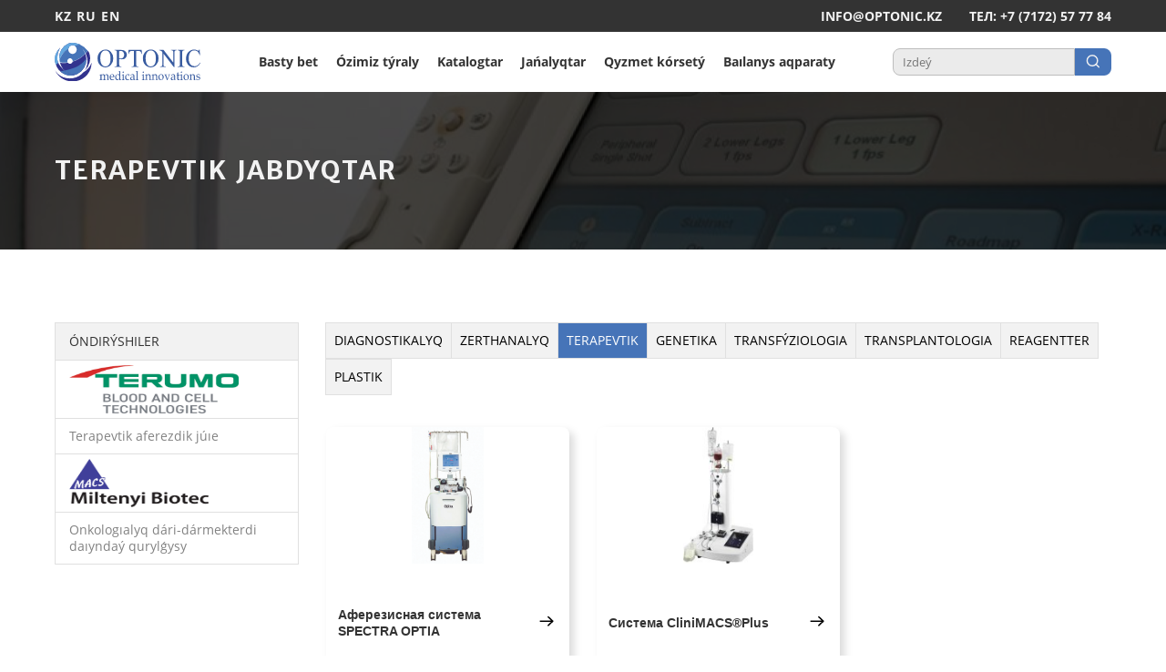

--- FILE ---
content_type: text/html; charset=UTF-8
request_url: http://optonic.kz/therapeutic-equipment?lang=kz
body_size: 5426
content:
<!DOCTYPE html>
<html lang="ru">

<head>

	<meta charset="utf-8">

	<title>TERAPEVTIK JABDYQTAR</title>
	<meta name="description" content="">
	<meta name="keywords" content="TERAPEVTIK JABDYQTAR">
	<link rel="canonical" href="https://optonic.kz/therapeutic-equipment?lang=kz">
	<meta http-equiv="X-UA-Compatible" content="IE=edge">
	<meta name="viewport" content="width=device-width, initial-scale=1">

	<!-- Favicons -->
	
	<link rel="shortcut icon" href="/template/img/favicon/favicon2.png" type="image/x-icon" />

	<!-- Exnternal Links -->

	<!-- FONTS -->
	<link rel="preload" href="/template/css/fonts.css" as="style" onload="this.onload=null;this.rel='stylesheet'">
	<noscript>
		<link rel="stylesheet" href="/template/css/fonts.css">
	</noscript>

	<!-- smartPhoto -->
	<link rel="preload" href="/template/libs/smartPhoto/css/smartphoto.min.css" as="style"
		onload="this.onload=null;this.rel='stylesheet'">
	<noscript>
		<link rel="stylesheet" href="/template/libs/smartPhoto/css/smartphoto.min.css">
	</noscript>

	<!-- owlCarousel -->
	<link rel="preload" href="/template/libs/owlCarousel/css/owl.carousel.min.css" as="style"
		onload="this.onload=null;this.rel='stylesheet'">
	<noscript>
		<link rel="stylesheet" href="/template/libs/owlCarousel/css/owl.carousel.min.css">
	</noscript>
	<link rel="preload" href="/template/libs/owlCarousel/css/owl.theme.default.min.css" as="style"
		onload="this.onload=null;this.rel='stylesheet'">
	<noscript>
		<link rel="stylesheet" href="/template/libs/owlCarousel/css/owl.theme.default.min.css">
	</noscript>

	<!-- EXAMPLE -->
	<!-- <link rel="preload" href="path/to/mystylesheet.css" as="style" onload="this.onload=null;this.rel='stylesheet'">
		<noscript>
			<link rel="stylesheet" href="path/to/mystylesheet.css">
		</noscript> -->

	<!-- END External Links -->

	<!-- Bootstrap Grid CSS -->
	<link rel="stylesheet" href="/template/libs/bootstrap-grid/bootstrap-grid.min.css">

	<!-- Base CSS -->
	<link rel="stylesheet" href="/template/css/base.css">
	<!-- Global site tag (gtag.js) - Google Analytics -->
	<script async src="https://www.googletagmanager.com/gtag/js?id=UA-120931202-7"></script>
	<script>
	  window.dataLayer = window.dataLayer || [];
	  function gtag(){dataLayer.push(arguments);}
	  gtag('js', new Date());
	
	  gtag('config', 'UA-120931202-7');
	</script>
</head>

<body>

	<div class="page-wrapper">
		<!-- top -->
			
		<link rel="stylesheet" href="/template/css/top.css">
<div class="top" id="main">
	<div class="top__f-line">
		<div class="container-fluid cus-p">
			<div class="row">
				<div class="col-auto">
					<div id='cd4'></div>
					<ul class="langs list-reset clearfix">
						<li><a href="?lang=kz" class="langs__link">KZ</a></li>
						<li><a href="?lang=ru" class="langs__link">RU</a></li>
						<li><a href="?lang=en" class="langs__link">EN</a></li>
					</ul>
				</div>
				<div class="col-auto ml-auto">
					<ul class="t-contacts list-reset clearfix">
						<li class="d-none d-sm-block"><a href="mailto:info@optonic.kz"
								class="t-contacts__link">info@optonic.kz</a></li>
						<li><a href="tel: 87172577784" class="t-contacts__link">тел: +7 (7172) 57 77 84</a>
						</li>
					</ul>
				</div>
			</div>
		</div>
	</div>
	<div class="top__m-line">
		<div class="container-fluid cus-p">
			<div class="row">
				<div class="col-auto d-flex align-items-center">
					<a href="/" class="logo">
						<img class="img-responsive" src="/template/img/icons/logo.svg" alt="Optonic">
					</a>
				</div>
				<div class="col-auto ml-auto d-md-none">
					<div class="menu-btn">
						<span></span>
						<span></span>
						<span></span>
						<span></span>
					</div>
				</div>
				<div class="col-md col-12 d-flex justify-content-lg-center justify-content-end">
				<ul class="p-menu list-reset clearfix kz-lang">						<li><a href="/" class="p-menu__link navigate">Basty bet      </a></li>
						<li><a href="/about" class="p-menu__link navigate">Ózimiz týraly     </a></li>
						<li class="p-menu__item_has-submenu"><a href="#" class="p-menu__link navigate">Katalogtar<span class="submenu-collapse"><img src="/template/img/icons/chevron-right.svg" alt=""></span></a>
							<ul class="p-menu__submenu list-reset">
								<li><a href="/diagnostic-equipment" class="p-menu__sublink">DIAGNOSTIKALYQ JABDYQTAR</a></li><li><a href="/laboratory-equipment" class="p-menu__sublink">ZERTHANALYQ   JABDYQTAR</a></li><li><a href="/equipment-for-transfusiology" class="p-menu__sublink">TRANSFÝZIOLOGIA</a></li><li><a href="/transplantologija" class="p-menu__sublink">TRANSPLANTOLOGIA</a></li><li><a href="/genetics" class="p-menu__sublink">GENETIKA</a></li><li><a href="/therapeutic-equipment" class="p-menu__sublink">TERAPEVTIK JABDYQTAR</a></li><li><a href="/reagents" class="p-menu__sublink">REAGENTTER</a></li><li><a href="/plastic" class="p-menu__sublink">PLASTIK</a></li>							</ul>
						</li>
						<li><a href="/news" class="p-menu__link navigate">Jańalyqtar</a></li>
						<li><a href="/service" class="p-menu__link navigate">Qyzmet kórsetý     </a></li>
						<li><a href="/contacts" class="p-menu__link navigate">Baılanys aqparaty </a></li>
											</ul>
				</div>
				<div class="col-auto d-none d-lg-flex align-items-center">
					<form action="/search" id="search" class="search">
						<input type="text" placeholder="Izdeý" name="search" required />
						<button class="search__btn" type="submit">
							<img src="/template/img/icons/search.svg" alt="Искать">
						</button>
					</form>
				</div>
			</div>
		</div>
	</div>
</div>

		<!-- feedback -->
		<link rel="stylesheet" href="/template/css/feedback2.css">
		<div class="feedback2" >
			<div class="backgroun-black"></div>
			<div class="container-fluid d-flex justify-content-center align-items-center" style="height: 100%;">
				<div class="card_feedback">
					<div class="feedback2-close" title="Скрыть"><img src="/template/img/close.svg" width="35" alt="">
					</div>
					<div class="row">
						<div class="col-12">
							<p class="feedback__desc2"> Bizge kontaktіlerіńіzdі qaldyryńyz, jáne biz sіzben habarlasamyz </p>
							<form action="#" class="row g-10 order justify-content-center">
								<div class="col-12">
									<input type="text" class="order__text2" placeholder="Sіzdіń atyńyz..." id="name3" name="name">
								</div>
								<div class="col-12">
									<input type="text" class="order__text2" placeholder="Sіzdіń telefonyńyz..." id="tel3" name="tel">
								</div>
								<div class="col-12">
									<input type="text" class="order__text2" placeholder="Sіzdіń elektrondyq poshtańyz..." id="email3" name="email">
								</div>
								<div class="col-12">
									<input type="text" class="order__text2" placeholder="Kompanııany kórsetіńіz..." id="company3" name="company">
								</div>
								<div class="col-12">
									<textarea class="order__text2" placeholder="Sіzdіń habarlamańyz..." id="com3" name="com"></textarea>
								</div>
								<div class="col-12">
									<div class="bl-wrap">
										<input type="hidden" id="spam3" name="spam">
										<button class="btn order__btn" id="send3" name="send">Jіberіńіz											<span>
												<svg width="25" height="26" viewBox="0 0 25 26" fill="none"
													xmlns="http://www.w3.org/2000/svg">
													<path
														d="M19.8519 13.5053L14.8804 18.862C14.7207 19.0334 14.521 19.1191 14.3214 19.1191C14.1217 19.1191 13.9221 19.0334 13.7623 18.862C13.4429 18.5192 13.4429 17.9835 13.7623 17.6407L17.3762 13.741L5.71611 13.741C5.27687 13.741 4.91748 13.3553 4.91748 12.8839C4.91748 12.4125 5.27687 12.0268 5.71611 12.0268L17.3762 12.0268L13.7623 8.12714C13.4429 7.78431 13.4429 7.24863 13.7623 6.9058C14.0818 6.56297 14.5809 6.56297 14.9004 6.9058L19.8719 12.2625C20.1714 12.6268 20.1714 13.1839 19.8519 13.5053Z"
														fill="#32338E" />
												</svg>
											</span>
										</button>
									</div>
								</div>
								<div id="resp3" style="color: #383fb8;"></div>
							</form>
						</div>
					</div>
				</div>
			</div>
		</div>
		<!-- feedback end -->
	
<script type="text/javascript">
window.onload  = function() {
	if(window.location.pathname == '/search') {
		$('#find').on('submit', function (e) {
			e.preventDefault();
			$.ajax({
					type: "GET",
					url: "/ajax.php",
					data: $(this).serialize(),
					cache: false,
					success: function(response){
						var viewpage = $('#content');
						$(viewpage).empty();
						$(viewpage).html(response);
					}
				});
			});
		}
	}
</script>		<!-- top END -->

		<!-- p-title -->
<link rel="stylesheet" href="/template/css/p-title.css">
<div class="p-title">
	<div class="container-fluid cus-p">
		<div class="row">
			<div class="col-12">
				<h1 class="p-title__text">TERAPEVTIK JABDYQTAR</h1>
			</div>
		</div>
	</div>
</div>
<!-- p-title END -->

<!-- p-main -->
<link rel="stylesheet" href="/template/css/p-main.css">
<div class="p-main">
	<div class="container-fluid cus-p">
		<div class="row">
			<div class="col-lg-3 col-md-4">

				<!-- manfacturers -->
				<link rel="stylesheet" href="/template/css/manufacturers.css">
				<h3 class="product-types__title open-types">BAǴYTTARYMYZ<span><img src="/template/img/icons/down.svg" alt=""></span></h3>
				<div class="manufacturers__lead d-md-none">
					<div class="manufacturers__open">
						<img src="/template/img/icons/menu.svg" alt="">
					</div>
					<form action="/search" class="search">
						<input type="text" name="search"  placeholder="Поиск" required>
						<button class="search__btn" type="submit">
							<img src="/template/img/icons/search.svg" alt="Искать">
						</button>
					</form>
				</div>
				<div class="manufacturers">
					<div class="manufacturers__close d-md-none">
						<img src="/template/img/icons/close.svg" alt="Закрыть">
					</div>
					<h2 class="manufacturers__title">ÓNDIRÝSHILER</h2>
					<div class="manufacturer">
					<h3 class="manufacturer__name"><img src="/images/producers/2019/04/19/T-BCT-Stack-CMYK-Med_436_164.jpg" alt="TerumoBCT" title="TerumoBCT"></h3>
								  <div class="manufacturer__products"><a href="/therapeutic-equipment/terapevticheskaja-affereznaja-sistema" class="manufacturer__product">Terapevtik aferezdik júıe</a></div><h3 class="manufacturer__name"><img src="/images/producers/2019/04/19/BPI_A_080607AR21_O_I_77175a.gif" alt="MACS Miltenyi Biotec" title="MACS Miltenyi Biotec"></h3>
								  <div class="manufacturer__products"><a href="/therapeutic-equipment/sistema-immunomagnitnoj-selekcii-kletok" class="manufacturer__product">Onkologıalyq dári-dármekterdi daıyndaý qurylǵysy</a></div>					</div>
				</div>
				<!-- manfacturers END -->

			</div>
			<div class="col-lg-9 col-md-8">
				<!-- product-types -->
								<link rel="stylesheet" href="/template/css/product-types.css">
				<div class="product-types clearfix">
					<div class="group clearfix">
						<h3 class="product-types__title close-types">BAǴYTTARYMYZ <span><img src="/template/img/icons/close_black.svg" alt=""></span></h3>
						<a href="/diagnostic-equipment"class="product-type">Dıagnostıkalyq   </a><a href="/laboratory-equipment"class="product-type">Zerthanalyq</a><a href="/therapeutic-equipment" class="product-type active-product-type">Terapevtik</a><a href="/genetics"class="product-type">Genetika</a><a href="/equipment-for-transfusiology"class="product-type">Transfýziologia</a><a href="/transplantologija"class="product-type">Transplantologıa</a><a href="/reagents"class="product-type"> Reagentter</a><a href="/plastic"class="product-type">Plastik</a>					</div>
				</div>
				<!-- product-types END -->

				<!-- product-grid -->
				<link rel="stylesheet" href="/template/css/product-grid.css">
				<div class="products-grid">
					<div class="container-fluid no-padding">
						<div class="row">
															<div class="col-lg-4 col-sm-6">
										<a href="/therapeutic-equipment/terapevticheskaja-affereznaja-sistema/aferezisnaja-sistema-spectra-optia" class="product">
											<div class="product__img" style="background-image: url(/images/products/2019/04/19/terapevt/spectra%20optia.jpeg);">
											</div>
											<div class="product__content">
												<h3 class="product__name">Аферезисная система SPECTRA OPTIA<span><img src="/template/img/icons/arrow-right_black.svg" alt=""></span></h3>
											</div>
										</a>
									</div>
															<div class="col-lg-4 col-sm-6">
										<a href="/therapeutic-equipment/sistema-immunomagnitnoj-selekcii-kletok/sistema-clinimacsplus" class="product">
											<div class="product__img" style="background-image: url(/images/.thumbs/d0a499ebda33e3a9130038892f65c3c6wh320x170.jpg);">
											</div>
											<div class="product__content">
												<h3 class="product__name">Система CliniMACS®Plus<span><img src="/template/img/icons/arrow-right_black.svg" alt=""></span></h3>
											</div>
										</a>
									</div>
												</div>
						<div class="row">
							<div class="col-12">
								<div class="product-grid__pages">
																		
								</div>
							</div>
						</div>
					</div>
				</div>
				<!-- product-grid END -->
			</div>
		</div>
	</div>
</div>
<!-- p-main END -->
		<!-- footer -->
		<link rel="stylesheet" href="/template/css/footer.css">
		<div class="footer" id="contacts">
			<div class="container-fluid cus-p">
				<div class="row">
					<div class="col-lg-auto col-auto col-md-12 order-first order-md-last order-lg-first">
						<div class="footer__logo">
							<img src="/template/img/icons/logo.svg" alt="Optonic">
							<p>Zamanaýı medısınalyq jane zerthanalyq jabdyqtar</p>
						</div>
					</div>
					<div class="col-sm-auto content-offset">
						<div class="footer__content footer__content_1">
							<h3 class="footer__title">Navıgasıalaý   </h3>
							<ul class="f-menu list-reset">
								<li><a href="/" class="f-menu__link navigate">Basty bet                                      </a></li>
								<li><a href="/about" class="f-menu__link navigate">Ózimiz týraly     </a></li>
								<li><a href="/diagnostic-equipment" class="f-menu__link navigate">Katalogtar</a></li>
								<li><a href="/news" class="f-menu__link navigate">Jańalyqtar</a></li>
								<li><a href="/service" class="f-menu__link navigate">Qyzmet kórsetý     </a></li>
								<!--<li><a href="#" class="f-menu__link navigate">Вакансии</a></li>-->
								<li><a href="/contacts" class="f-menu__link navigate">Baılanys aqparaty </a></li>
							</ul>
						</div>
					</div>
					<div class="col-sm-auto col-12">
						<div class="footer__content footer__content_2">
							<h3 class="footer__title">Jabdyqtar </h3>
							<ul class="f-menu list-reset">
								<li><a href="/diagnostic-equipment" class="f-menu__link">Dıagnostıkalyq   </a></li>
								<li><a href="/laboratory-equipment" class="f-menu__link">Zerthanalyq</a></li>
								<li><a href="/therapeutic-equipment" class="f-menu__link">Terapevtik</a></li>
								<li><a href="/genetics" class="f-menu__link">Genetika</a></li>
								<li><a href="/equipment-for-transfusiology" class="f-menu__link">Transfýziologia</a></li>
								<li><a href="/transplantologija" class="f-menu__link">Transplantologıa</a></li>
								<li><a href="/reagents" class="f-menu__link"> Reagentter</a></li>
								<li><a href="/plastic" class="f-menu__link">Plastik</a></li>
							</ul>
						</div>
					</div>
					<div class="col-sm content-offset col-12">
						<div class="footer__content footer__content_3">
							<h3 class="footer__title">Baılanys aqparaty</h3>
							<ul class="f-menu list-reset">
								<li>«OPTONIC» JShS, Astana q., Esil aýdany, Kereı, Jánibek handar kóshesi, 5-úı, 47-keńse</li>
								<li><a href="tel:87172577784" class="f-menu__link">тел: +7 (7172) 57 77 84</a></li>
								<li><a href="mailto:info@optonic.kz" class="f-menu__link">info@optonic.kz</a></li>
							</ul>
						</div>
					</div>
				</div>
			</div>
		</div>
		<div class="rights">
			<div class="container-fluid cus-p">
				<div class="row d-flex align-items-center comp-dev">
					<div class="col-4"></div>
					<div class="col-4 company"><p class="company">OPTONIC@<span class="year"></span></p></div>
					<div class="col-4 developer"><a href="https://astana-it.kz/site" title="Создание сайтов в Астане, в Казахстане" target="_blank" class="developer">Создание сайтов Astana-IT</a></div>
				</div>
			</div>
		</div>		<!-- footer END -->

	</div> <!-- page-wrapper -->

	<!-- ***** SCRIPTS ***** -->

	<!-- LoadCSS JS -->
	<script src="/template/libs/loadCSS/cssrelpreload.js"></script>

	<!-- jQuery -->
	<script src="/template/libs/jquery/jquery.min.js"></script>

	<!--[if lt IE 9]>
	    <script src="/template/libs/html5shiv/html5shiv.js"></script>
		<![endif]-->

	<script src="/template/libs/owlCarousel/js/owl.carousel.min.js"></script>

	<!-- equalHeights -->
	<script src="/template/libs/equalHeights/jquery.equalheights.min.js"></script>

	<!-- smartPhoto -->
	<script src="/template/libs/smartPhoto/js/jquery-smartphoto.min.js"></script>

	<!-- Navigate JS -->
	<script src="/template/js/navigate.js"></script>

	<!-- Main JS -->
	<script src="/template/js/main.js"></script>

	<!-- Navigate JS -->
	<script src="/modules/feedback/feedback.js"></script>

	<!-- ******************* -->

</body>

</html>

--- FILE ---
content_type: text/css
request_url: http://optonic.kz/template/css/fonts.css
body_size: 359
content:
@font-face {
  font-family: "roboto-x";
  font-weight: normal;
  font-style: normal;
  src: url("../fonts/RobotoRegular/RobotoRegular.eot");
  src: url("../fonts/RobotoRegular/RobotoRegular.eot?#iefix") format("embedded-opentype"), url("../fonts/RobotoRegular/RobotoRegular.woff") format("woff"), url("../fonts/RobotoRegular/RobotoRegular.ttf") format("truetype");
}

@font-face {
  font-family: "roboto-x";
  font-weight: 700;
  font-style: normal;
  src: url("../fonts/RobotoBold/RobotoBold.eot");
  src: url("../fonts/RobotoBold/RobotoBold.eot?#iefix") format("embedded-opentype"), url("../fonts/RobotoBold/RobotoBold.woff") format("woff"), url("../fonts/RobotoBold/RobotoBold.ttf") format("truetype");
}

@font-face {
  font-family: "opensans-x";
  font-weight: normal;
  font-style: normal;
  src: url("../fonts/OpenSansRegular/OpenSansRegular.eot");
  src: url("../fonts/OpenSansRegular/OpenSansRegular.eot?#iefix") format("embedded-opentype"), url("../fonts/OpenSansRegular/OpenSansRegular.woff") format("woff"), url("../fonts/OpenSansRegular/OpenSansRegular.ttf") format("truetype");
}

@font-face {
  font-family: "opensans-x";
  font-weight: 700;
  font-style: normal;
  src: url("../fonts/OpenSansBold/OpenSansBold.eot");
  src: url("../fonts/OpenSansBold/OpenSansBold.eot?#iefix") format("embedded-opentype"), url("../fonts/OpenSansBold/OpenSansBold.woff") format("woff"), url("../fonts/OpenSansBold/OpenSansBold.ttf") format("truetype");
}

@font-face {
  font-family: "merriweather-x";
  font-weight: normal;
  font-style: normal;
  src: url("../fonts/MerriweatherSansRegular/MerriweatherSansRegular.eot");
  src: url("../fonts/MerriweatherSansRegular/MerriweatherSansRegular.eot?#iefix") format("embedded-opentype"), url("../fonts/MerriweatherSansRegular/MerriweatherSansRegular.woff") format("woff"), url("../fonts/MerriweatherSansRegular/MerriweatherSansRegular.ttf") format("truetype");
}

@font-face {
  font-family: "merriweather-x";
  font-weight: 700;
  font-style: normal;
  src: url("../fonts/MerriweatherSansBold/MerriweatherSansBold.eot");
  src: url("../fonts/MerriweatherSansBold/MerriweatherSansBold.eot?#iefix") format("embedded-opentype"), url("../fonts/MerriweatherSansBold/MerriweatherSansBold.woff") format("woff"), url("../fonts/MerriweatherSansBold/MerriweatherSansBold.ttf") format("truetype");
}


--- FILE ---
content_type: text/css
request_url: http://optonic.kz/template/css/base.css
body_size: 1222
content:
::-moz-selection {
  background-color: #4674B8;
  color: #fff;
}

::selection {
  background-color: #4674B8;
  color: #fff;
}

body {
  font-family: "opensans-x", Arial, sans-serif;
  font-size: 16px;
  line-height: 1.6;
  margin: 0;
  position: relative;
  overflow-x: hidden;
}

input, button, textarea {
  outline: none;
}

.img-responsive {
  display: block;
  max-width: 100%;
  height: auto;
}

.page-wrapper {
  overflow: hidden !important;
}

.clearfix::after {
  content: "";
  clear: both;
  display: table;
}

.list-reset {
  list-style-type: none;
  margin: 0;
  padding: 0;
}

h1, h2, h3, h4, h5, h6 {
  line-height: 1.3;
  font-family: "merriweather-x", Arial, sans-serif;
  color: #333;
}

.ml-auto {
  margin-left: auto;
}

.mr-auto {
  margin-right: 0;
}

.no-padding {
  padding-left: 0 !important;
  padding-right: 0 !important;
}

.bl-wrap {
  text-align: center;
}

.bl-wrap_right {
  text-align: right;
}

.cus-p {
  padding: 0 20px;
  max-width: 1200px;
}

.btn {
  background-color: #4674B8;
  border: none;
  -webkit-border-radius: 8px;
          border-radius: 8px;
  font-weight: 700;
  letter-spacing: 1px;
  color: #f2f2f2;
  height: 42px;
  display: -webkit-inline-box;
  display: -webkit-inline-flex;
  display: -ms-inline-flexbox;
  display: inline-flex;
  text-decoration: none;
  -webkit-box-align: center;
  -webkit-align-items: center;
      -ms-flex-align: center;
          align-items: center;
  padding: 0 20px;
  font-size: 13px;
  padding-right: 40px;
  cursor: pointer;
  position: relative;
}

.btn:hover svg {
  -webkit-transform: translate(2px, -50%);
      -ms-transform: translate(2px, -50%);
          transform: translate(2px, -50%);
}

.btn svg {
  margin-left: 10px;
  width: 22px;
  -webkit-transition: .3s;
  -o-transition: .3s;
  transition: .3s;
  position: absolute;
  top: 50%;
  right: 10px;
  -webkit-transform: translateY(-50%);
      -ms-transform: translateY(-50%);
          transform: translateY(-50%);
  height: 22px;
}

.btn svg path {
  fill: #FFF;
}

.btn_white {
  background-color: #f2f2f2;
  color: #32338E;
}

.btn_white svg path {
  fill: #32338E;
}

.section-title {
  text-align: center;
  text-transform: uppercase;
  letter-spacing: 4px;
  margin: 0;
  margin-bottom: 70px;
  color: #333;
}

.section-title_light {
  color: #f2f2f2;
}

.section-padding {
  padding: 120px 0;
}

table {
  border-spacing: 0;
  border-collapse: collapse;
}
table {
  max-width: 100%;
  background-color: transparent;
}
.table {
  width: 100%;
  margin-bottom: 20px;
}
.table > thead > tr > th,
.table > tbody > tr > th,
.table > tfoot > tr > th,
.table > thead > tr > td,
.table > tbody > tr > td,
.table > tfoot > tr > td {
  padding: 8px;
  line-height: 1.42857143;
  vertical-align: top;
  border-top: 1px solid #ddd;
}
.table-bordered {
  border: 1px solid #ddd;
}
.table-bordered > thead > tr > th,
.table-bordered > tbody > tr > th,
.table-bordered > tfoot > tr > th,
.table-bordered > thead > tr > td,
.table-bordered > tbody > tr > td,
.table-bordered > tfoot > tr > td {
  border: 1px solid #ddd;
}

@media only screen and (max-width: 1200px) {
  /**/
}

@media only screen and (max-width: 992px) {
  /**/
}

@media only screen and (max-width: 768px) {
  /**/
}

@media only screen and (max-width: 576px) {
  /**/
}

@media only screen and (min-width: 1660px) {
  .cus-p {
    max-width: 1400px;
  }
  .btn {
    font-size: 16px;
    height: 45px;
    padding: 0 25px;
    padding-right: 45px;
  }
  .section-title {
    font-size: 30px;
  }
}

.left-15 {
  padding-left: 15px;
}
.right-15 {
  padding-right: 15px;
}

--- FILE ---
content_type: text/css
request_url: http://optonic.kz/template/css/top.css
body_size: 2048
content:
.top {
  position: fixed;
  top: 0;
  right: 0;
  left: 0;
  z-index: 5;
}

.top_fixed {
  position: fixed;
}

.top__m-line {
  background-color: #fff;
}

.top__f-line {
  background-color: #333;
  padding: 5px 0;
  display: -webkit-box;
  display: -webkit-flex;
  display: -ms-flexbox;
  display: flex;
  -webkit-box-align: center;
  -webkit-align-items: center;
  -ms-flex-align: center;
  align-items: center;
  position: relative;
  z-index: 1;
}

.langs li {
  float: left;
  margin-right: 5px;
}

.langs li:last-child {
  margin-right: 0;
}

.langs__link {
  color: #f2f2f2;
  letter-spacing: 1px;
  text-decoration: none;
  font-weight: 700;
  font-size: 14px;
}

.t-contacts li {
  float: left;
  margin-right: 30px;
}

.t-contacts li:last-child {
  margin-right: 0;
}

.t-contacts__link {
  text-decoration: none;
  color: #f2f2f2;
  font-weight: 700;
  text-transform: uppercase;
  font-size: 14px;
  text-decoration: none;
}

.logo {
  display: block;
  width: 160px;
}

.p-menu li, .p-menu__item {
  float: left;
  position: relative;
}

.p-menu__item_has-submenu:hover .p-menu__link {
  background-color: #4674B8;
  color: #FFF;
}

.p-menu__item_has-submenu:hover .p-menu__submenu {
  -webkit-transform: translateY(0);
  -ms-transform: translateY(0);
  transform: translateY(0);
  opacity: 1;
  visibility: visible;
}

.p-menu__link {
  text-decoration: none;
  -webkit-transition: .3s;
  -o-transition: .3s;
  transition: .3s;
  color: #333;
  padding: 22px 20px;
  display: -webkit-flex;
  display: -moz-flex;
  display: -ms-flex;
  display: -o-flex;
  -webkit-box-pack: center;
  -webkit-justify-content: center;
  -ms-flex-pack: center;
  justify-content: center;
  display: -webkit-box;
  display: -ms-flexbox;
  display: flex;
  -webkit-box-align: center;
  -webkit-align-items: center;
  -ms-flex-align: center;
  align-items: center;
  font-weight: 600;
  position: relative;
}

.p-menu__link .submenu-collapse {
  display: inline-block;
  position: absolute;
  top: 50%;
  -webkit-transform: translateY(-50%);
  -ms-transform: translateY(-50%);
  transform: translateY(-50%);
  right: 0;
  display: none;
  -webkit-transition: .25s ease;
  -o-transition: .25s ease;
  transition: .25s ease;
}

.p-menu__link .submenu-collapse_rotated {
  -webkit-transform: translateY(-50%) rotate(-90deg);
  -ms-transform: translateY(-50%) rotate(-90deg);
  transform: translateY(-50%) rotate(-90deg);
}

.p-menu__link .submenu-collapse img {
  width: 20px;
  height: 20px;
}

.p-menu__link:hover {
  color: #fff;
  background-color: #4674B8;
}

.p-menu__submenu {
  position: absolute;
  background-color: #fff;
  left: 0;
  top: 100%;
  width: 300px;
  -webkit-transform: translateY(30px);
  -ms-transform: translateY(30px);
  transform: translateY(30px);
  opacity: 0;
  visibility: hidden;
  -webkit-transition: .25s ease;
  -o-transition: .25s ease;
  transition: .25s ease;
}

.p-menu__submenu li {
  width: 100%;
}

.p-menu__sublink {
  text-decoration: none;
  color: #333;
  display: inline-block;
  width: 100%;
  font-size: 15px;
  padding: 5px 15px;
  -webkit-transition: .25s ease;
  -o-transition: .25s ease;
  transition: .25s ease;
}

.p-menu__sublink:hover {
  background-color: #e0e0e0;
}

.search {
  display: -webkit-box;
  display: -webkit-flex;
  display: -ms-flexbox;
  display: flex;
  height: 30px;
  overflow: hidden;
}

.search input {
  width: 200px;
  border: none;
  -webkit-border-top-left-radius: 8px;
  border-top-left-radius: 8px;
  -webkit-border-bottom-left-radius: 8px;
  border-bottom-left-radius: 8px;
  border: 1px solid #bdbdbd;
  font-family: "opensans-x", Arial, sans-serif;
  padding: 5px 10px;
  background-color: #ebebeb;
}

.search__btn {
  border: none;
  background-color: #4674B8;
  -webkit-border-top-right-radius: 8px;
  border-top-right-radius: 8px;
  -webkit-border-bottom-right-radius: 8px;
  border-bottom-right-radius: 8px;
  display: -webkit-box;
  display: -webkit-flex;
  display: -ms-flexbox;
  display: flex;
  -webkit-box-align: center;
  -webkit-align-items: center;
  -ms-flex-align: center;
  align-items: center;
  -webkit-box-pack: center;
  -webkit-justify-content: center;
  -ms-flex-pack: center;
  justify-content: center;
  width: 40px;
  cursor: pointer;
}

.search__btn img {
  width: 18px;
  height: 18px;
  margin-top: -2px;
}

.menu-btn {
  width: 55px;
  height: 55px;
  background-color: #4674B8;
  padding: 0 10px;
  cursor: pointer;
  margin-right: -20px;
  position: relative;
}

.menu-btn span {
  height: 2px;
  background-color: #fff;
  right: 10px;
  left: 10px;
  -webkit-transition: .3s;
  -o-transition: .3s;
  transition: .3s;
  position: absolute;
  top: 50%;
  -webkit-transform: translateY(-50%);
  -ms-transform: translateY(-50%);
  transform: translateY(-50%);
  display: inline-block;
}

.menu-btn span:nth-child(1), .menu-btn span:nth-child(4) {
  position: absolute;
  top: 17px;
  left: 10px;
  -webkit-transition: .2s;
  -o-transition: .2s;
  transition: .2s;
  right: 10px;
  width: auto;
}

.menu-btn span:nth-child(4) {
  top: auto;
  bottom: 15px;
}

.menu-btn_active span:nth-child(2) {
  -webkit-transform: rotate(45deg);
  -ms-transform: rotate(45deg);
  transform: rotate(45deg);
}

.menu-btn_active span:nth-child(3) {
  -webkit-transform: rotate(-45deg);
  -ms-transform: rotate(-45deg);
  transform: rotate(-45deg);
}

.menu-btn_active span:nth-child(1) {
  -webkit-transform: translateX(200%);
  -ms-transform: translateX(200%);
  transform: translateX(200%);
}

.menu-btn_active span:nth-child(4) {
  -webkit-transform: translateX(-200%);
  -ms-transform: translateX(-200%);
  transform: translateX(-200%);
}

@media only screen and (max-width: 1200px) {
  .logo {
    width: 135px;
  }
  .top__f-line {
    padding: 3px 0;
  }
  .langs__link {
    font-size: 13px;
  }
  .t-contacts__link {
    font-size: 13px;
  }
  .p-menu__link {
    padding: 20px 15px;
    font-size: 13px;
  }
  .p-menu__sublink {
    font-size: 14px;
    padding: 3px 15px;
  }
  .search input {
    width: 130px;
  }
}

.p-search-vision {
  display: none;
}

@media only screen and (max-width: 992px) {
  /**/
}

@media only screen and (max-width: 768px) {
  .top__m-line {
    height: 55px;
    display: -webkit-box;
    display: -webkit-flex;
    display: -ms-flexbox;
    display: flex;
    -webkit-box-align: center;
    -webkit-align-items: center;
    -ms-flex-align: center;
    align-items: center;
  }
  .top__f-line {
    height: 30px;
    display: -webkit-box;
    display: -webkit-flex;
    display: -ms-flexbox;
    display: flex;
    -webkit-box-align: center;
    -webkit-align-items: center;
    -ms-flex-align: center;
    align-items: center;
  }
  .p-menu {
    position: fixed;
    top: 85px;
    left: 0;
    right: 0;
    height: 100%;
    display: none;
    overflow-y: auto;
    -webkit-box-pack: center;
    -webkit-justify-content: center;
    -ms-flex-pack: center;
    justify-content: center;
    -webkit-box-orient: vertical;
    -webkit-box-direction: normal;
    -webkit-flex-direction: column;
    -ms-flex-direction: column;
    flex-direction: column;
    background-color: #4674B8;
    z-index: 10;
    height: -webkit-calc(100vh - 85px);
    height: calc(100vh - 85px);
    padding: 30px 20px;
  }
  .p-menu li {
    float: none;
    text-align: left;
  }
  .p-menu__link {
    color: #fff;
    font-size: 16px;
    -webkit-box-pack: start;
    -webkit-justify-content: flex-start;
    -ms-flex-pack: start;
    justify-content: flex-start;
    padding: 10px;
  }
  .p-menu__link .submenu-collapse {
    display: inline-block;
  }
  .p-menu__submenu {
    position: static;
    opacity: 1;
    display: none;
    -webkit-transition: none;
    -o-transition: none;
    transition: none;
    visibility: visible;
    width: 100%;
    -webkit-transform: translateY(0);
    -ms-transform: translateY(0);
    transform: translateY(0);
  }
  .p-search-vision {
    display: block;
  }
}

@media only screen and (max-width: 576px) {
  /**/
}

@media only screen and (min-width: 768px) {
  .kz-lang li .p-menu__link {
    font-size: 12px!important;
    padding: 22px 8.39px;
  }
}

@media only screen and (min-width: 1066px) {
  .kz-lang li .p-menu__link {
    font-size: 14px!important;
    padding: 22px 10px;
  }
}

@media only screen and (min-width: 1660px) {
  .top__f-line {
    height: 40px;
  }
  .langs__link {
    font-size: 16px;
  }
  .t-contacts__link {
    font-size: 16px;
  }
  .logo {
    width: 185px;
  }
  .p-menu__link {
    font-size: 18px;
  }
  .p-menu__sublink {
    padding: 7px 15px;
    font-size: 16px;
  }
  .search {
    height: 33px;
  }
  .kz-lang li .p-menu__link {
    font-size: 16px!important;
  }
}

--- FILE ---
content_type: text/css
request_url: http://optonic.kz/template/css/feedback2.css
body_size: 528
content:
.feedback2 {
    display: none;
    position: fixed;
    z-index: 11;
    top: 0;
    width: 100%;
    height: 100%;
    text-align: center;
    transition: transform 1s, opacity 0.5s;
  }
  
  .feedback2-close {
    position: absolute;
    top: 10px;
    right: 10px;
    cursor: pointer;
    -webkit-transition: .5s;
    -o-transition: .5s;
    transition: .5s;
    -webkit-border-radius: 50%;
    border-radius: 50%;
  }
  
  .order__text2 {
    width: 100%;
    padding: 13px 15px;
    -webkit-border-radius: 3px;
    border-radius: 3px;
    font-size: 16px;
    border: none;
    background-color: #e0e0e0;
    margin: 5px;
  }
  
  .card_feedback {
    position: relative;
    width: 400px;
    height: auto;
    background-color: white;
    padding: 50px;
    border-radius: 15px;
  }
  
  .feedback__title2 {
    color: #CB9F67;
    text-transform: uppercase;
    letter-spacing: 5px;
    font-size: 30px;
    margin: 0;
  }
  
  .feedback__desc2 {
    color: #32338E;
    font-weight: 500;
    font-size: 16px;
    margin: 0;
    position: relative;
    display: inline-block;
    margin-bottom: 55px;
  }
  
  .backgroun-black {
    background: rgba(0, 0, 0, 0.700);
    width: 100%;
    height: 100%;
    position: absolute;
  }

  .order__btn {
    margin-top: 60px;
  }

--- FILE ---
content_type: text/css
request_url: http://optonic.kz/template/css/p-title.css
body_size: 454
content:
.p-title {
  padding: 150px 0 50px;
  background-image: url("../img/pages/products_title.jpg");
  -webkit-background-size: cover;
          background-size: cover;
  background-position: center;
  position: relative;
  z-index: 1;
}

.p-title::before {
  content: '';
  position: absolute;
  top: 0;
  right: 0;
  bottom: 0;
  left: 0;
  background-color: #000;
  opacity: .7;
  z-index: -1;
}

.p-title__text {
  color: #f2f2f2;
  font-size: 28px;
  text-transform: uppercase;
  letter-spacing: 1px;
}

@media only screen and (max-width: 1200px) {
  /**/
}

@media only screen and (max-width: 992px) {
  /**/
}

@media only screen and (max-width: 768px) {
  .for-news-images img {
    max-width: 100%;
    height: auto;
    padding: 0!important;
  }
}

@media only screen and (max-width: 576px) {
  .p-title {
    padding: 170px 0 80px;
  }
  .p-title__text {
    font-size: 21px;
  }
}

@media only screen and (min-width: 1660px) {
  .p-title__text {
    font-size: 33px;
  }
}


--- FILE ---
content_type: text/css
request_url: http://optonic.kz/template/css/p-main.css
body_size: 182
content:
.p-main {
  padding: 80px 0;
}

.p-main .search input {
  width: 250px;
}

@media only screen and (max-width: 1200px) {
  /**/
}

@media only screen and (max-width: 992px) {
  /**/
}

@media only screen and (max-width: 768px) {
  .p-main {
    padding-top: 30px;
  }
}

@media only screen and (max-width: 576px) {
  /**/
}

@media only screen and (min-width: 1660px) {
  /**/
}


--- FILE ---
content_type: text/css
request_url: http://optonic.kz/template/css/manufacturers.css
body_size: 878
content:
.manufacturers {
  border: 1px solid #e0e0e0;
}

.manufacturer a {
  text-decoration: none;
}

.manufacturers__title {
  min-height: 40px;
  margin: 0;
  background-color: #f2f2f2;
  font-family: "opensans-x", Arial, sans-serif;
  font-weight: 400;
  text-transform: uppercase;
  font-size: 14px;
  padding: 0 15px;
  display: -webkit-box;
  display: -webkit-flex;
  display: -ms-flexbox;
  display: flex;
  -webkit-box-align: center;
  -webkit-align-items: center;
      -ms-flex-align: center;
          align-items: center;
}

.manufacturers__close {
  display: inline-block;
  cursor: pointer;
  margin-left: 5px;
}

.manufacturers__lead {
  display: -webkit-box;
  display: -webkit-flex;
  display: -ms-flexbox;
  display: flex;
  -webkit-box-pack: justify;
  -webkit-justify-content: space-between;
      -ms-flex-pack: justify;
          justify-content: space-between;
}

.manufacturers__open {
  margin-right: 20px;
  cursor: pointer;
}

.manufacturer__name {
  font-family: "opensans-x", Arial, sans-serif;
  font-weight: 700;
  text-transform: uppercase;
  margin: 0;
  font-size: 18px;
  padding: 5px 15px;
  border-top: 1px solid #e0e0e0;
  border-bottom: 1px solid #e0e0e0;
  height: 65px;
  display: flex;
}

.manufacturer__name img {
  max-height: 70px;
  max-width: 240px;
}

.manufacturer__products {
  padding: 5px 0;
}

.manufacturer__product {
  display: block;
  text-decoration: none;
  padding: 5px 15px;
  color: #828282;
  line-height: 1.3;
  font-size: 14px;
}

.manufacturer__product:hover {
  background-color: #4674B8;
  color: #fff
}

.active-manufacturer__product {
  background-color: #4674B8;
  color: #fff;
}

@media only screen and (max-width: 1200px) {
  /**/
}

@media only screen and (max-width: 992px) {
  /**/
}

@media only screen and (max-width: 768px) {
  .manufacturers {
    position: fixed;
    top: 0;
    width: 100%;
    bottom: 0;
    left: -100%;
    z-index: 20;
    padding: 20px 0;
    overflow-y: auto;
    -webkit-transition: -webkit-transform .3s;
    transition: -webkit-transform .3s;
    -o-transition: transform .3s;
    transition: transform .3s;
    transition: transform .3s, -webkit-transform .3s;
    background-color: #fff;
    border: none;
  }
  .manufacturers__title {
    border: none;
    background-color: #fff;
  }
  .manufacturers_active {
    -webkit-transform: translateX(100%);
        -ms-transform: translateX(100%);
            transform: translateX(100%);
  }
  .manufacturer__name {
    border: none;
  }
}

@media only screen and (max-width: 576px) {
  /**/
}

@media only screen and (min-width: 1660px) {
  .manufacturers__title {
    font-size: 15px;
    min-height: 45px;
  }
  .manufacturer__name {
    font-size: 21px;
  }
  .manufacturer__product {
    font-size: 15px;
  }
}


--- FILE ---
content_type: text/css
request_url: http://optonic.kz/template/css/product-types.css
body_size: 935
content:
.product-types {
  margin-bottom: 35px;
}

.product-types__title {
  text-transform: uppercase;
  margin: 0;
  padding: 10px  0;
  cursor: pointer;
  display: none;
  position: relative;
}

.product-types__title span {
  display: inline-block;
  position: absolute;
  top: 50%;
  -webkit-transform: translateY(-50%);
      -ms-transform: translateY(-50%);
          transform: translateY(-50%);
  right: 0;
}

.product-type {
  min-height: 40px;
  display: -webkit-inline-box;
  display: -webkit-inline-flex;
  display: -ms-inline-flexbox;
  display: inline-flex;
  -webkit-box-align: center;
  -webkit-align-items: center;
      -ms-flex-align: center;
          align-items: center;
  text-decoration: none;
  color: #000;
  padding: 0 9px;
  -webkit-transition: .3s;
  -o-transition: .3s;
  transition: .3s;
  float: left;
  text-transform: uppercase;
  font-size: 14px;
  background-color: #f2f2f2;
  border: 1px solid #e0e0e0;
  margin-left: -1px;
}

.product-type:hover {
  background-color: #4674B8;
  color: #fff;
}

.product-type.active-product-type {
  background-color: #4674B8;
  color: #fff;
}

.product-image {
    max-height: 400px;
    max-width: 400px;
    padding: 20px;
    /* width: 100%; */
    float: left;
}

.product-image-margin {
  margin: 0 20px 20px 0;
}

.new-for-ul ul{
  display: table;
}

.product-title {
	padding-bottom: 20px;
  margin-top: 0;
  font-family: Arial, Helvetica, sans-serif;
}

@media only screen and (max-width: 1200px) {
  /**/
}

@media only screen and (max-width: 992px) {
  /**/
}

@media only screen and (max-width: 768px) {
  .product-types__title {
    display: block;
    margin-bottom: 10px;
  }
  .group {
    position: fixed;
    top: 0;
    width: 100%;
    overflow-y: auto;
    bottom: 0;
    left: -100%;
    z-index: 20;
    padding: 20px 0;
    -webkit-transition: -webkit-transform .3s;
    transition: -webkit-transform .3s;
    -o-transition: transform .3s;
    transition: transform .3s;
    transition: transform .3s, -webkit-transform .3s;
    background-color: #FFF;
  }
  .group_active {
    -webkit-transform: translateX(100%);
        -ms-transform: translateX(100%);
            transform: translateX(100%);
  }
  .group .product-types__title {
    padding: 10px 15px;
  }
  .product-type {
    float: none;
    display: -webkit-box;
    display: -webkit-flex;
    display: -ms-flexbox;
    display: flex;
    border: none;
    background-color: #fff;
  }
}

.text-equipment img {
  max-width: 100%;
  height: auto;
}

@media only screen and (max-width: 576px) {
  .product-image {
    float: none;
    margin: auto;
    display: block;
    max-width: 100%;
    max-height: none;
  }
}

@media only screen and (min-width: 1660px) {
  .product-type {
    font-size: 15px;
    min-height: 45px;
  }
}



--- FILE ---
content_type: text/css
request_url: http://optonic.kz/template/css/product-grid.css
body_size: 1007
content:
.product-grid__pages {
  -webkit-box-pack: center;
  -webkit-justify-content: center;
      -ms-flex-pack: center;
          justify-content: center;
  display: -webkit-box;
  display: -webkit-flex;
  display: -ms-flexbox;
  display: flex;
  -webkit-box-align: center;
  -webkit-align-items: center;
      -ms-flex-align: center;
          align-items: center;
  margin-top: 20px;
}

.product {
  background-color: #fff;
  -webkit-border-radius: 8px;
          border-radius: 8px;
  overflow: hidden;
  display: block;
  -webkit-box-shadow: 5px 5px 10px rgba(0, 0, 0, 0.15);
          box-shadow: 5px 5px 10px rgba(0, 0, 0, 0.15);
  text-decoration: none;
  -webkit-transition: .2s;
  -o-transition: .2s;
  transition: .2s;
  margin-bottom: 30px;
}

.product:hover {
  -webkit-box-shadow: 5px 5px 10px rgba(0, 0, 0, 0.2);
          box-shadow: 5px 5px 10px rgba(0, 0, 0, 0.2);
}

.product:hover .product__img {
  transform: scale(1.2);
  transition: 0.5s;
}

.product__img {
  height: 150px;
  -webkit-border-radius: 8px;
          border-radius: 8px;
  /*-webkit-background-size: cover;
          background-size: cover;*/
  background-position: center;
  -webkit-background-size: contain;
	  background-size: contain;
  background-repeat: no-repeat;
}

.product__content {
  padding: 15px 5%;
}

.product__name {
  margin: 0;
  position: relative;
  font-size: 14px;
  line-height: 1.3;
  padding-right: 30px;
  font-family: Arial, Helvetica, sans-serif;
  display: flex;
  height: 100px;
  align-items: center;
}

.product__name span {
  position: absolute;
  top: 50%;
  -webkit-transform: translateY(-50%);
      -ms-transform: translateY(-50%);
          transform: translateY(-50%);
  right: 0;
}

.page-prev, .page-next {
  background: #fff;
  border: 1px solid #e0e0e0;
  color: #828282;
  text-transform: uppercase;
  padding: 4px 7px;
  cursor: pointer;
}

.page-prev:hover, .page-next:hover {
  background-color: #e0e0e0;
}

.page-counts {
  margin: 0 25px;
}

.page-count {
  text-decoration: none;
  color: #828282;
  display: inline-block;
  float: left;
  padding: 0 5px;
}

.page-count:hover {
  color: #333;
}

.page-count_active {
  color: #333;
  font-weight: 700;
}

@media only screen and (max-width: 1200px) {
  /**/
}

@media only screen and (max-width: 992px) {
  /**/
}

@media only screen and (max-width: 768px) {
  /**/
}

@media only screen and (max-width: 576px) {
  .product-grid__pages {
    -webkit-box-orient: vertical;
    -webkit-box-direction: normal;
    -webkit-flex-direction: column;
        -ms-flex-direction: column;
            flex-direction: column;
    -webkit-box-align: center;
    -webkit-align-items: center;
        -ms-flex-align: center;
            align-items: center;
    display: -webkit-box;
    display: -webkit-flex;
    display: -ms-flexbox;
    display: flex;
  }
  .page-counts {
    margin: 10px 0;
  }
}

@media only screen and (min-width: 1660px) {
  .product__img {
    height: 170px;
  }
  .product__name {
    font-size: 15px;
  }
  .page-counts {
    margin-top: -3px;
  }
  .page-count, .page-prev, .page-next {
    font-size: 17px;
  }
}


--- FILE ---
content_type: text/css
request_url: http://optonic.kz/template/css/footer.css
body_size: 1032
content:
.footer {
  background-image: url("../img/sec_bg.jpg");
  -webkit-background-size: cover;
  background-size: cover;
  background-position: center;
  padding: 70px 0;
  background-color: #4674B8;
}

.footer__logo {
  width: 250px;
  background-color: #fff;
  padding: 20px 10%;
  -webkit-border-radius: 8px;
  border-radius: 8px;
  -webkit-box-shadow: 0px 0px 35px 1px rgba(0, 0, 0, 0.4);
  -moz-box-shadow: 0px 0px 35px 1px rgba(0, 0, 0, 0.4);
  box-shadow: 0px 0px 35px 1px rgba(0, 0, 0, 0.4);
}

.footer__logo img {
  width: 100%;
  margin-bottom: 10px;
}

.footer__logo p {
  margin: 0;
  color: #828282;
  font-size: 13px;
  line-height: 1.4;
}

.footer__title {
  color: #f2f2f2;
  margin: 0;
  font-family: "roboto-x", Arial, sans-serif;
  margin-bottom: 30px;
  font-size: 24px;
}

.footer__content_2 {
  padding-left: 30px;
}

.footer__content_3 .f-menu li {
  padding-bottom: 20px;
}

.content-offset {
  margin-left: 5%;
}

.f-menu li {
  line-height: 1.3;
  color: #f2f2f2;
  margin-bottom: 7px;
}

.f-menu__link {
  text-decoration: none;
  color: #f2f2f2;
  font-family: "roboto-x", Arial, sans-serif;
}

.f-menu__link:hover {
  text-decoration: underline;
}

@media only screen and (max-width: 1200px) {
  .footer__logo {
    padding: 30px 10%;
    width: 230px;
  }
  .footer__logo p {
    font-size: 12px;
  }
  .footer__title {
    font-size: 22px;
  }
  .footer__content_3 {
    padding-left: 5%;
  }
  .content-offset {
    margin: 0;
  }
  .f-menu li {
    font-size: 14px;
    margin-bottom: 7px;
  }
  .f-menu__link {
    font-size: 14px;
  }
}

@media only screen and (max-width: 992px) {
  .footer__logo {
    margin-top: 50px;
    padding: 30px;
    width: 270px;
  }
  .footer__content_3 {
    max-width: 350px;
  }
}

@media only screen and (max-width: 768px) {
  .footer__logo {
    margin-top: 0;
  }
  .footer__content_1 {
    margin-bottom: 30px;
  }
  .footer__content_2, .footer__content_3 {
    padding-left: 0;
  }
  .footer__content_3 {
    max-width: 339px;
  }

}

@media only screen and (max-width: 576px) {
  .footer__logo {
    margin-bottom: 30px;
  }
  .footer__content_2 {
    margin-bottom: 30px;
  }
}

@media only screen and (min-width: 1660px) {
  .footer__title {
    font-size: 27px;
  }
  .footer__logo {
    width: 270px;
  }
  .f-menu li {
    font-size: 18px;
    margin-bottom: 10px;
  }
  .f-menu__link {
    font-size: 18px;
  }
}

/* TuIIa footer */

.rights {
  margin: 20px 0;
}

.comp-dev {
  justify-content: space-between;
}

.company, .developer {
  margin: 0;
  color:black;
  text-decoration: none;
  /* font-family: "oswald-x", Arial, sans-serif; */
  text-transform: uppercase;
  font-size: 12px;
  text-align: center;
}

.developer {
  text-align: right;
}


@media (max-width: 992px) {
  /* .rights {
    padding: 15px 0;
  } */
  .company, .developer {
    font-size: 11px;
  }
}

@media (max-width: 576px) {
  .developer {
    position: static;
    -webkit-transform: translateY(0);
    -ms-transform: translateY(0);
    transform: translateY(0);
  }
}

@media (min-width: 1660px) {
  /* .rights {
    padding: 30px 0;
  } */
  .company, .developer {
    font-size: 13px;
  }
}

@media only screen and (max-width: 768px) {
  .comp-dev {
    flex-direction: column!important; 
  }
  .developer {
    text-align: center!important;
    max-width: 100%!important;
  }
  .company {
    max-width: 100%!important;
  }
}

--- FILE ---
content_type: image/svg+xml
request_url: http://optonic.kz/template/img/icons/down.svg
body_size: 209
content:
<svg width="47" height="49" fill="none" xmlns="http://www.w3.org/2000/svg"><path fill-rule="evenodd" clip-rule="evenodd" d="M11.356 16.593a2 2 0 0 1 2.829 0L24.77 27.178l10.586-10.585a2 2 0 0 1 2.829 2.828l-12 12a2 2 0 0 1-2.829 0l-12-12a2 2 0 0 1 0-2.828z" fill="#000"/></svg>

--- FILE ---
content_type: image/svg+xml
request_url: http://optonic.kz/template/img/icons/chevron-right.svg
body_size: 194
content:
<svg width="24" height="25" fill="none" xmlns="http://www.w3.org/2000/svg"><path fill-rule="evenodd" clip-rule="evenodd" d="M8.293 5.383a1 1 0 0 1 1.414 0l6 6a1 1 0 0 1 0 1.414l-6 6a1 1 0 1 1-1.414-1.414l5.293-5.293-5.293-5.293a1 1 0 0 1 0-1.414z" fill="#fff"/></svg>

--- FILE ---
content_type: image/svg+xml
request_url: http://optonic.kz/template/img/icons/close_black.svg
body_size: 231
content:
<svg width="51" height="51" fill="none" xmlns="http://www.w3.org/2000/svg"><path fill-rule="evenodd" clip-rule="evenodd" d="M16.878 17.244a1.492 1.492 0 0 1 2.11 0l14.768 14.768a1.492 1.492 0 0 1-2.11 2.11L16.878 19.354a1.492 1.492 0 0 1 0-2.11z" fill="#000"/><path fill-rule="evenodd" clip-rule="evenodd" d="M16.878 34.122a1.492 1.492 0 0 1 0-2.11l14.768-14.768a1.492 1.492 0 1 1 2.11 2.11L18.988 34.122a1.492 1.492 0 0 1-2.11 0z" fill="#000"/></svg>

--- FILE ---
content_type: application/javascript
request_url: http://optonic.kz/modules/feedback/feedback.js
body_size: 720
content:
$(function() {
	$("#send1").click(function(){
		send('1', '#resp1', '#name1', '#company1', '#email1', '#tel1', '#spam1', '#com1');
		return false;	
	});
});
$(function() {
	$("#send2").click(function(){
		send('2', '#resp2', '#name2', '#company2', '#email2', '#tel2', '#spam2', '#com2');
		return false;	
	});
});
$(function() {
	$("#send3").click(function(){
		send('3', '#resp3', '#name3', '#company3', '#email3', '#tel3', '#spam3', '#com3');
		return false;	
	});
});
function send(feedback, resp0, name0, service0, email0, tel0, spam0, com0)
	{
		var name = $(name0).val();
		var service = $(service0).val();
		var email = $(email0).val();
		var tel = $(tel0).val();
		var spam = $(spam0).val();
		var com = $(com0).val();
		$.ajax({
			type: "POST",
			url: "/modules/feedback/ajax.php",
			data: {"feedback": feedback, "name": name, "company": service, "email": email, "tel": tel, "spam": spam, "com": com},
			cache: false,						
			success: function(response){
				var messageResp = new Array(
					'Заявка успешно отправлена!',
					'Укажите свое имя',
					'Укажите свой телефон',
					'Укажите свой телефон или email',
					'Укажите свой e-mail',
					'Укажите компанию');
				var resultStat = messageResp[Number(response)];
				if(response == 0){
					$(name0).val("");
					$(email0).val("");
					$(service0).val("");
					$(tel0).val("");
					$(com0).val("");
					setCookie('closeFeedback', 'close', 3600);
				}
				$(resp0).text(resultStat).show().delay(3500).fadeOut(1000);
				
			}
		});	
	}

--- FILE ---
content_type: image/svg+xml
request_url: http://optonic.kz/template/img/close.svg
body_size: 421
content:
<svg width="28" height="29" viewBox="0 0 28 29" fill="none" xmlns="http://www.w3.org/2000/svg">
<rect x="0.365723" y="0.896851" width="27.5125" height="27.5125" rx="3" fill="#4674B8"/>
<path d="M19.0671 18.313C19.4271 18.673 19.4271 19.2331 19.0671 19.5931C18.8871 19.7731 18.6671 19.8531 18.4271 19.8531C18.1871 19.8531 17.9671 19.7731 17.7871 19.5931L14.1271 15.9331L10.4671 19.5931C10.2871 19.7731 10.0671 19.8531 9.82711 19.8531C9.58711 19.8531 9.36712 19.7731 9.18712 19.5931C8.82712 19.2331 8.82712 18.673 9.18712 18.313L12.8471 14.6531L9.18712 10.9931C8.82712 10.6331 8.82712 10.0731 9.18712 9.71305C9.54712 9.35305 10.1071 9.35305 10.4671 9.71305L14.1271 13.373L17.7871 9.71305C18.1471 9.35305 18.7071 9.35305 19.0671 9.71305C19.4271 10.0731 19.4271 10.6331 19.0671 10.9931L15.4071 14.6531L19.0671 18.313Z" fill="white"/>
</svg>


--- FILE ---
content_type: application/javascript
request_url: http://optonic.kz/template/js/main.js
body_size: 1991
content:
$(function () {

  var certificatesCarousel = $('.certificates__carousel');

  certificatesCarousel.owlCarousel({
    responsive: {
      0: {
        items: 1
      },
      650: {
        items: 2
      },
      992: {
        items: 3
      }
    }
  });

	var date = new Date(),
		year = date.getFullYear();

	$('.year').text(year);

	function eq() {
		var dir = $('.direction'),
			adv = $('.advantage');

		dir.removeAttr('style');
		adv.removeAttr('style');

		dir.equalHeights();
		adv.equalHeights();
	} eq();

	// Window resize
	$(window).resize(function () {
		eq();
	});

	$('.js-smartPhoto').SmartPhoto();

	// Sposors carousel
	$('.partners-list').owlCarousel({
		items: 1,
		nav: true,
		dots: true,
		smartSpeed: 700,
		navText: ["<img src='/template/img/icons/arrow-right_white.svg'/>", "<img src='/template/img/icons/arrow-right_white.svg'/>"],
		responsive: {
			0: {
				items: 1
			},
			650: {
				items: 2
			},
			992: {
				items: 3
			},
			1200: {
				items: 4
			}
		}
	});

	$('.menu-btn').click(function () {
		$(this).toggleClass('menu-btn_active');
		$('.p-menu').slideToggle();
		$('.top').toggleClass('top_fixed');
		$('.submenu-collapse').removeClass('submenu-collapse_rotated');
		$('.p-menu__submenu').slideUp();
	});

	$('.p-menu__link').click(function () {
		if ($(window).outerWidth() < 768) {
			// $('body').removeAttr('style');
			$('.menu-btn').removeClass('menu-btn_active');
			$('.p-menu').slideUp();
		}
	});

	$(window).resize(function () {
		if ($(this).outerWidth() > 768) {
			$('.menu-btn').removeClass('menu-btn_active');
			$('.p-menu').removeAttr('style');
			$('.group').removeClass('group_active');
			$('.submenu-collapse').removeClass('submenu-collapse_rotated');
			$('.p-menu__submenu').removeAttr('style');
			$('.manufacturers').removeClass('manufacturers_active')
		}

		homeVideo();
	});

	var videoCreated = false;

	function homeVideo() {
		var video = '<video loop muted autoplay poster="/template/img/home.jpg"><source src="/template/video/bg_video.webm" type="video/webm"><source src="/template/video/bg_video.mp4" type="video/mp4"></video>';

		if ($(window).outerWidth() < 768) {
			$('.home__video video').remove();
			$(".home__video").hide();

			videoCreated = false;
		} else if (!videoCreated) {
			$(".home__video").append(video);
			$(".home__video").fadeIn();

			videoCreated = true;
		}
	} homeVideo();

	$('.open-types').click(function () {
		$('.group').addClass("group_active")
	});

	$('.close-types').click(function () {
		$('.group').removeClass("group_active")
	});

	$('.manufacturers__open').click(function () {
		$('.manufacturers').addClass("manufacturers_active")
	});

	$('.manufacturers__close').click(function () {
		$('.manufacturers').removeClass("manufacturers_active")
	});

	$('.submenu-collapse').click(function (e) {
		e.preventDefault();
		$(this).toggleClass('submenu-collapse_rotated');
		e.stopPropagation();
		$(this).closest('.p-menu__item_has-submenu').children('.p-menu__submenu').slideToggle();
	});

	$('.feedback2').css('opacity', '0');

	$('.btn-feedback2').click(function () {
		$('.feedback2').css('display', 'block');
		$('body').css('overflow', 'hidden');
		setTimeout(function () { $('.feedback2').css('opacity', '1'); }, 300);
	});

	$('.feedback2-close, .backgroun-black').click(function () {
		$('.feedback2').css('opacity', '0');
		$('body').css('overflow', 'auto');
		setTimeout(function () { $('.feedback2').css('display', 'none'); }, 300);
		setCookie('closeFeedback', 'close', 3600);
	});

});

/* Timer Feedback */

countdown4 = 120;

function getCookie(name) {
	var matches = document.cookie.match(new RegExp("(?:^|; )" + name.replace(/([\.$?*|{}\(\)\[\]\\\/\+^])/g, '\\$1') + "=([^;]*)"));
	return matches ? decodeURIComponent(matches[1]) : undefined;
}

function setCookie(c_name, value, exdays) {
	var exdate = new Date();
	exdate.setSeconds(exdate.getSeconds() + exdays);
	var c_value = escape(value) + ((exdays == null) ? "" : "; expires=" + exdate.toUTCString());
	document.cookie = c_name + "=" + c_value + ";domain=." + window.location.host +";path=/;"
}

function convert_to_time(secs) {
    secs = parseInt(secs);
    hh = secs / 3600;
    hh = parseInt(hh);
    mmt = secs - (hh * 3600);
    mm = mmt / 60;
    mm = parseInt(mm);
	ss = mmt - (mm * 60);
	
	/* if (hh > 23) {
		dd = hh / 24;
		dd = parseInt(dd);
		hh = hh - (dd * 24);
	} else {
		dd = 0;
	}

	if (ss < 10) {
		ss = "0" + ss;
	}
	if (mm < 10) {
		mm = "0" + mm;
	}
	if (hh < 10) {
		hh = "0" + hh;
	}
	if (dd == 0) {
		return (hh + ":" + mm + ":" + ss);
	}
	else {
		if (dd > 1) {
			return (dd + " day " + hh + ":" + mm + ":" + ss);
		}
		else {
			return (dd + " day " + hh + ":" + mm + ":" + ss);
		}
	} */
}

if(getCookie('countdown')){
    countdown4 = getCookie('countdown');
};

do_cd4 = function() {
    if (countdown4 < 0) {
				$('.feedback2').css('display', 'block');
				$('body').css('overflow', 'hidden');
				setTimeout(function () { $('.feedback2').css('opacity', '1'); }, 300);
    }
    else {
        /* document.getElementById('cd4').innerHTML = */ convert_to_time(countdown4);
        setTimeout('do_cd4()', 1000);
    }
    setCookie('countdown', countdown4, 3600);
    countdown4 = countdown4 - 1;
}
if(getCookie('closeFeedback') === undefined){
	do_cd4();
}

--- FILE ---
content_type: image/svg+xml
request_url: http://optonic.kz/template/img/icons/arrow-right_black.svg
body_size: 256
content:
<svg width="24" height="24" fill="none" xmlns="http://www.w3.org/2000/svg"><path d="M19.365 12.718l-4.98 4.677a.817.817 0 0 1-.56.224c-.2 0-.4-.074-.56-.224a.712.712 0 0 1 0-1.067l3.62-3.405H5.205c-.44 0-.8-.336-.8-.748s.36-.748.8-.748h11.68l-3.62-3.406a.712.712 0 0 1 0-1.066c.32-.3.82-.3 1.14 0l4.98 4.677c.3.319.3.805-.02 1.086z" fill="#000"/></svg>

--- FILE ---
content_type: application/javascript
request_url: http://optonic.kz/template/js/navigate.js
body_size: 704
content:
// Navigate
var animateDuration = 1000;

$('.navigate').click( function(e) {

	// variables
	var id,
			hasPoint,
			point,
			top,
			topH,
			topScoll,
			winWidth,
			winScrollTop;

	// definitions
	top          = $('.top__line');
	id 					 = $(this).attr('href');
	hasPoint 		 = id.length;
	topH 				 = Math.floor( top.outerHeight() );
	winWidth     = $(window).outerWidth();
	winScrollTop = $(window).scrollTop();

	// check 'href' for point
	if ( hasPoint > 1 && ~id.indexOf('#') ) {

		if ( $(id).length == 0 ) {
			return;
		}
		
		point = $(id).offset().top;

		// if Top is fallingScroll
		if ( top.hasClass('falling') ) {

			// to DOWN
			if ( winScrollTop < point ) {
				$('html, body').animate({
					scrollTop: point + 'px'
				}, animateDuration);
			} 

			// to UP
			else if (winScrollTop > point) {
				$('html, body').animate({
					scrollTop: point - topH + 'px'
				}, animateDuration);
			} 

			// is HERE
			else if ( Math.ceil( winScrollTop ) == Math.ceil( point ) || Math.ceil( winScrollTop ) == (Math.ceil( point ) + 1) || Math.ceil( winScrollTop ) == (Math.ceil( point ) - 1) ) {
				return;
			}
		} 

		// if Top is fixed
		else if ( top.css('position') == 'fixed' ) {
			if ( Math.ceil( winScrollTop + topH ) == Math.ceil( point ) || Math.ceil( winScrollTop + topH ) == (Math.ceil( point ) + 1) || Math.ceil( winScrollTop + topH ) == (Math.ceil( point ) - 1) ) {
				e.preventDefault();
				return;
			} else {
				$('html, body').animate({
					scrollTop: point - topH + 'px'
				}, animateDuration);			
			}
		}

		// if Top is NOT Scrollable
		else {
			$('html, body').animate({
				scrollTop: point + 'px'
			}, animateDuration);
		}
	} 

	// if 'href' has only '#' or EMPTY
	else if ( (hasPoint == 1 && ~id.indexOf('#')) || hasPoint == 0 ) {
		e.preventDefault();
	}
});

--- FILE ---
content_type: image/svg+xml
request_url: http://optonic.kz/template/img/icons/menu.svg
body_size: 192
content:
<svg width="24" height="25" fill="none" xmlns="http://www.w3.org/2000/svg"><path fill-rule="evenodd" clip-rule="evenodd" d="M2 12.674a1 1 0 0 1 1-1h18a1 1 0 1 1 0 2H3a1 1 0 0 1-1-1zm0-6a1 1 0 0 1 1-1h18a1 1 0 1 1 0 2H3a1 1 0 0 1-1-1zm0 12a1 1 0 0 1 1-1h18a1 1 0 1 1 0 2H3a1 1 0 0 1-1-1z" fill="#4674B8"/></svg>

--- FILE ---
content_type: image/svg+xml
request_url: http://optonic.kz/template/img/icons/close.svg
body_size: 212
content:
<svg width="34" height="34" fill="none" xmlns="http://www.w3.org/2000/svg"><path fill-rule="evenodd" clip-rule="evenodd" d="M11.372 11.343a1 1 0 0 1 1.414 0l9.9 9.9a1 1 0 0 1-1.414 1.414l-9.9-9.9a1 1 0 0 1 0-1.414z" fill="#4674B8"/><path fill-rule="evenodd" clip-rule="evenodd" d="M11.372 22.657a1 1 0 0 1 0-1.414l9.9-9.9a1 1 0 0 1 1.414 1.414l-9.9 9.9a1 1 0 0 1-1.414 0z" fill="#4674B8"/></svg>

--- FILE ---
content_type: image/svg+xml
request_url: http://optonic.kz/template/img/icons/logo.svg
body_size: 9259
content:
<svg width="231" height="60" fill="none" xmlns="http://www.w3.org/2000/svg"><g clip-path="url(#clip0)"><path d="M49.04 16.51a47.143 47.143 0 0 0 3.464-4.041 29.294 29.294 0 0 0-12.372-9.697l-.74-.307a36.18 36.18 0 0 0-8.843 1.705c.185.065.37.145.547.226a6.705 6.705 0 0 1 3.012 2.71 6.75 6.75 0 0 1 .05 6.743 6.706 6.706 0 0 1-2.443 2.481 6.663 6.663 0 0 1-6.708.018 6.706 6.706 0 0 1-2.456-2.469 6.75 6.75 0 0 1-.893-3.374 6.35 6.35 0 0 1 .152-1.414 4.84 4.84 0 0 1 .177-.679c0-.064 0-.129.065-.194-.804.542-1.656 1.124-2.412 1.738a.459.459 0 0 0-.105.08 36.065 36.065 0 0 0-4.108 3.734l-.056.048a36.803 36.803 0 0 0-4.229 5.406v.04a36.233 36.233 0 0 0-3.545 7.169c-.088.226-.177.46-.257.695.088-.21.169-.437.265-.663a29.13 29.13 0 0 0 .804 3.765 46.4 46.4 0 0 0 7.147.55 45.701 45.701 0 0 0 5.29-.299 4.217 4.217 0 0 1-.748-2.247 4.309 4.309 0 0 1 1.315-2.918 4.265 4.265 0 0 1 5.916 0 4.31 4.31 0 0 1 1.315 2.919 3.38 3.38 0 0 1-.064.695 46.468 46.468 0 0 0 19.937-11.92 24.839 24.839 0 0 0-5.531-8.573 27.342 27.342 0 0 1 6.053 8.072z" fill="#4674B8"/><path d="M40.196 2.74H40.1a40.468 40.468 0 0 0-8.972 1.616 6.474 6.474 0 0 0-.547-.227 6.673 6.673 0 0 0-5.07.273 6.727 6.727 0 0 0-3.427 3.768c0 .064 0 .129-.065.194a44.82 44.82 0 0 0-2.411 1.543.455.455 0 0 0-.105.08A36.66 36.66 0 0 0 7.316 24.332a23.327 23.327 0 0 1 3.3-13.644 23.15 23.15 0 0 1 10.52-9.24c.106-.056.216-.104.329-.146a17.084 17.084 0 0 1 2.259-.808h.048l.16-.057.708-.088h.073a29.819 29.819 0 0 1 3.625-.275c3.81 0 8.441 1.365 11.81 2.658l.048.008z" fill="#32338E"/><path d="M50.06 23.83a26.84 26.84 0 0 0-.313-2.319 24.168 24.168 0 0 0-1.174-4.299 48.244 48.244 0 0 1-20.098 12.121 4.296 4.296 0 0 1-1.18 1.992 4.261 4.261 0 0 1-4.338.946 4.269 4.269 0 0 1-1.894-1.322 48.473 48.473 0 0 1-12.525.105 30.29 30.29 0 0 0 5.129 10.247 24.156 24.156 0 0 0 2.01 1.745 27.31 27.31 0 0 0 16.69 5.924c.803 0 1.607-.097 2.41-.21l.748-.122a24.797 24.797 0 0 0 11.2-10.076A24.985 24.985 0 0 0 50.06 23.83zM15.492 43.095l-1.472-1.358-.45-.46c-2.974-3.014-6.19-6.465-7.95-10.505l.08-.09a.328.328 0 0 1-.129 0l-.498-.088a15.7 15.7 0 0 1 .193-.679 15.628 15.628 0 0 1-.869-3.386A28.556 28.556 0 0 1 8.306 8.3c.128-.21.249-.42.385-.622a24.043 24.043 0 0 0-3.633 4.194l-.153.218a33.527 33.527 0 0 0-2.364 3.87C-1.407 23.355.13 29.043 1.431 32.179A24.851 24.851 0 0 0 6.712 42.29a24.684 24.684 0 0 0 9.23 6.663h.056a24.674 24.674 0 0 0 19.021-.105c-.9.08-1.8.113-2.693.105a24.624 24.624 0 0 1-16.834-5.86z" fill="#32338E"/><path d="M58.614 30.497C58.614 47.232 45.044 60 28.338 60 16.078 60 5.58 53.156.804 42.925 6.52 52.154 17.686 56.93 29.279 54.82a28.148 28.148 0 0 0 16.231-9.034 27.653 27.653 0 0 0 13.104-15.289z" fill="#32338E"/><path d="M47.649 42.958a25.968 25.968 0 0 0 3.802-19.112 27.083 27.083 0 0 0-2.34-7.16 46.974 46.974 0 0 0 3.627-4.242 30.371 30.371 0 0 1 1.97 3.055c1.742 4.758 2 9.936.738 14.845a24.948 24.948 0 0 1-7.797 12.63v-.016z" fill="#32338E"/><path d="M32.35 48.986c.892 0 1.793 0 2.693-.105a24.676 24.676 0 0 1-19.02.105h-.057a40.984 40.984 0 0 1-7.034-4.654s2.717-.405 6.576-1.205a24.625 24.625 0 0 0 16.842 5.859z" fill="#4674B8"/><path d="M35.541 48.654l-.747.121c-.804.114-1.608.178-2.412.21a27.31 27.31 0 0 1-16.69-5.923c6.175-1.284 15.155-3.53 20.718-6.65 8.787-4.946 12.412-10.238 13.667-12.582a24.985 24.985 0 0 1-3.33 14.741A24.797 24.797 0 0 1 35.54 48.654z" fill="#4674B8"/><path d="M4.896 12.024a24.887 24.887 0 0 0-3.851 18.384c.105.574.225 1.148.378 1.705-1.327-3.135-2.838-8.824 1.11-16.218a33.505 33.505 0 0 1 2.363-3.87zM23.402 1.156c-.76.057-1.517.155-2.267.29.107-.055.217-.103.33-.145a26.359 26.359 0 0 1 1.937-.145z" fill="#fff"/><path d="M5.563 30.618a.328.328 0 0 0 .129 0l-.065.09-3.159 3.627c-.201-.452-.611-1.204-1.045-2.214-1.327-3.143-2.838-8.832 1.11-16.226a33.505 33.505 0 0 1 2.363-3.87l.153-.219a23.006 23.006 0 0 1 3.215-3.572 28.557 28.557 0 0 0-3.875 18.23c.162 1.159.454 2.294.869 3.387.088.258.193.517.305.767zM40.196 2.74h-.072c-.57.113-4.462.896-8.345 1.874h-.12a5.42 5.42 0 0 0-.531-.267 6.474 6.474 0 0 0-.547-.226 6.673 6.673 0 0 0-5.07.273 6.727 6.727 0 0 0-3.427 3.768c0 .064 0 .129-.064.194a4.658 4.658 0 0 0-.177.678c-1.608 1.01-3.369 2.247-5.306 3.726a14.25 14.25 0 0 0-1.142.97l-.056.048a25.517 25.517 0 0 0-4.229 5.406v.04a48.696 48.696 0 0 0-3.537 7.208c-.097.227-.177.453-.265.663.08-.234.168-.469.257-.695a23.984 23.984 0 0 1-.193-2.125 23.327 23.327 0 0 1 3.294-13.6 23.15 23.15 0 0 1 10.47-9.229 2.93 2.93 0 0 1 .329-.145 17.085 17.085 0 0 1 2.259-.808h.048c.29-.06.579-.108.868-.146h.073c.418-.072.803-.12 1.246-.17 7.307-.807 13.827 2.425 14.189 2.61l.048-.048z" fill="#64A8DF"/><path d="M5.692 30.642l-.065.065-.048-.113a.33.33 0 0 0 .113.048zm1.825-4.145c-.097.226-.177.453-.266.663.08-.235.169-.469.257-.695a.049.049 0 0 0 .009.032z" fill="#fff"/><path d="M229.119 10.448a3.462 3.462 0 0 1-.692 1.471 1.192 1.192 0 0 1-.884.356 3.075 3.075 0 0 1-1.117-.437 11.778 11.778 0 0 0-5.347-1.39 12.089 12.089 0 0 0-6.527 1.835 12.575 12.575 0 0 0-4.728 5.099 16.115 16.115 0 0 0-1.688 7.272 14.301 14.301 0 0 0 2.573 8.526 11.378 11.378 0 0 0 4.278 3.684 11.314 11.314 0 0 0 5.514 1.164 11.056 11.056 0 0 0 6.029-1.616 13.505 13.505 0 0 0 4.454-5.14l-.579-.395a13.961 13.961 0 0 1-4.148 4.339 8.318 8.318 0 0 1-4.341 1.115 9.337 9.337 0 0 1-5.073-1.398 8.64 8.64 0 0 1-3.304-4.04 16.1 16.1 0 0 1-1.118-6.214 20.043 20.043 0 0 1 1.15-7.273 9.188 9.188 0 0 1 3.215-4.267 8.213 8.213 0 0 1 4.567-1.317 7.933 7.933 0 0 1 5.145 1.754c1.423 1.195 2.532 3.151 3.304 5.818h.579l-.579-8.962-.683.016zm-24.231 26.303a3.3 3.3 0 0 1-1.688-.476 1.85 1.85 0 0 1-.804-.808 9.39 9.39 0 0 1-.233-2.627V15.71c0-1.616.153-2.613.458-2.99a2.678 2.678 0 0 1 2.267-.954h.917v-.719h-10.901v.72h.924a3.545 3.545 0 0 1 1.729.476c.341.183.621.465.804.808a9.39 9.39 0 0 1 .233 2.627V32.8c0 1.616-.153 2.613-.459 2.99a2.628 2.628 0 0 1-2.267.953h-.924v.72h10.861v-.72l-.917.008zm-39.167-24.985a5.914 5.914 0 0 1 1.648.161c.581.2 1.134.471 1.648.808.621.54 1.187 1.14 1.688 1.794v18.352a6.357 6.357 0 0 1-.426 2.868 2.602 2.602 0 0 1-2.339.994h-.884v.72h8.947v-.72h-.924a2.81 2.81 0 0 1-2.227-.808c-.346-.396-.498-1.398-.498-3.03V16.63l16.745 21.277h.692V15.628a6.357 6.357 0 0 1 .426-2.869 2.576 2.576 0 0 1 2.307-.994h.925v-.719h-8.956v.72h.884a2.707 2.707 0 0 1 2.227.807c.346.396.539 1.399.539 3.03v15.29l-15.588-19.847h-6.834v.72zm-7.87 2.707c1.728 2.23 2.572 5.656 2.572 10.117 0 4.186-.804 7.272-2.339 9.163a7.163 7.163 0 0 1-2.588 2.17 7.124 7.124 0 0 1-3.289.74 6.4 6.4 0 0 1-3.039-.656 6.436 6.436 0 0 1-2.379-2.011c-1.769-2.311-2.653-5.62-2.653-9.924 0-4.226.844-7.41 2.572-9.6a6.612 6.612 0 0 1 2.409-1.977 6.571 6.571 0 0 1 3.042-.649 6.81 6.81 0 0 1 3.158.622 6.857 6.857 0 0 1 2.526 2.005h.008zm-13.9-.598a13.754 13.754 0 0 0-4.108 10.278c0 4.105 1.19 7.454 3.569 10.045a11.945 11.945 0 0 0 4.028 2.88 11.893 11.893 0 0 0 9.671-.067 11.96 11.96 0 0 0 3.988-2.934 14.2 14.2 0 0 0 3.649-9.964 13.779 13.779 0 0 0-3.609-9.762 11.466 11.466 0 0 0-3.883-2.883 11.404 11.404 0 0 0-4.719-1.02 12.007 12.007 0 0 0-4.637.853 12.049 12.049 0 0 0-3.957 2.574h.008zm-26.795-2.829l-.265 6.214h.731a5.988 5.988 0 0 1 .804-2.868 3.56 3.56 0 0 1 1.688-1.398 7.414 7.414 0 0 1 2.501-.283h3.071v20.17a6.385 6.385 0 0 1-.426 2.868 2.586 2.586 0 0 1-2.308.994h-.924v.72h10.829v-.72h-.885a2.673 2.673 0 0 1-2.186-.808c-.346-.396-.499-1.398-.499-3.03V12.719h3.57a5.312 5.312 0 0 1 2.572.517 4.033 4.033 0 0 1 1.536 1.673 7.43 7.43 0 0 1 .538 2.351h.732l-.265-6.214h-20.814zm-14.897 1.956c.804-.212 1.63-.331 2.46-.356a5.556 5.556 0 0 1 2.806.72 4.722 4.722 0 0 1 1.881 2.19c.464.996.7 2.083.692 3.183a5.732 5.732 0 0 1-1.423 4.04 4.307 4.307 0 0 1-3.361 1.576c-.386 0-.804 0-1.302-.08-.499-.081-1.118-.202-1.769-.316l.016-10.957zm2.308 12.509a17.11 17.11 0 0 0 1.961.121c2.492 0 4.454-.679 5.837-2.028a7.175 7.175 0 0 0 2.034-5.26 6.552 6.552 0 0 0-1.343-4.106 7.907 7.907 0 0 0-3.344-2.473 16.195 16.195 0 0 0-5.379-.719h-9.341v.72h.956a2.776 2.776 0 0 1 2.187.807c.346.437.499 1.439.499 3.112V32.8c0 1.51-.113 2.473-.386 2.869a2.521 2.521 0 0 1-2.307 1.075h-.957v.718h10.909v-.719h-.957a2.636 2.636 0 0 1-2.146-.808c-.346-.436-.539-1.438-.539-3.111V25.05c.804.227 1.576.34 2.307.46h.009zM86.02 14.473c1.728 2.23 2.573 5.656 2.573 10.117 0 4.186-.804 7.272-2.34 9.163a7.162 7.162 0 0 1-2.588 2.17 7.124 7.124 0 0 1-3.289.74 6.402 6.402 0 0 1-3.035-.658 6.439 6.439 0 0 1-2.375-2.01c-1.769-2.31-2.653-5.618-2.653-9.922 0-4.227.844-7.41 2.573-9.6a6.609 6.609 0 0 1 2.408-1.978 6.572 6.572 0 0 1 3.042-.649 6.81 6.81 0 0 1 3.158.622 6.847 6.847 0 0 1 2.526 2.005zm-13.9-.598a13.74 13.74 0 0 0-3.14 4.706 13.801 13.801 0 0 0-.984 5.58c0 4.105 1.19 7.454 3.57 10.045a11.949 11.949 0 0 0 4.027 2.88 11.895 11.895 0 0 0 9.67-.067 11.952 11.952 0 0 0 3.989-2.934 14.201 14.201 0 0 0 3.65-9.964 13.778 13.778 0 0 0-3.666-9.762 11.46 11.46 0 0 0-3.883-2.883 11.405 11.405 0 0 0-4.72-1.02 12.026 12.026 0 0 0-8.529 3.419h.016zM224.512 54.95v.444c0 .347 0 .808-.072 1.422 0 .234 0 .404-.056.501v.137c0 .081.072.154.233.194a8.912 8.912 0 0 0 2.412.364c.979.05 1.94-.28 2.685-.921.298-.27.536-.601.699-.97.164-.369.249-.768.249-1.172a2.474 2.474 0 0 0-.249-1.115 1.71 1.71 0 0 0-.643-.71 6.415 6.415 0 0 0-1.648-.502 6.063 6.063 0 0 1-2.058-.695 1.177 1.177 0 0 1-.37-.937 1.42 1.42 0 0 1 .482-1.091c.348-.308.8-.467 1.263-.445.395.002.785.102 1.133.291.294.135.547.347.732.614.119.351.173.72.16 1.091h.515c0-1.002.072-1.705.121-2.133a5.823 5.823 0 0 0-2.412-.541 3.39 3.39 0 0 0-2.412.808 2.65 2.65 0 0 0-.804 2.012c-.016.396.082.789.281 1.131.184.329.465.592.804.752a10.95 10.95 0 0 0 2.292.67c.457.055.89.24 1.246.534a1.232 1.232 0 0 1 .337.92 1.665 1.665 0 0 1-.57 1.245 2.08 2.08 0 0 1-1.456.517c-.465 0-.925-.099-1.35-.29a2.056 2.056 0 0 1-.893-.574 1.876 1.876 0 0 1-.12-.905v-.647h-.531zm-8.039-5.657v-.364c0-.137 0-.21-.121-.21a.483.483 0 0 0-.16 0c-.433.197-.879.365-1.335.501-.439.112-.885.196-1.334.25v.542h.619c.391 0 .621.038.691.113.098.111.15.256.145.404v2.513c.044 1.294.009 2.59-.105 3.88-.072.21-.321.322-.804.322h-.619v.542c.804 0 1.496-.057 2.115-.057.619 0 1.366 0 2.347.057v-.493h-.619a1.09 1.09 0 0 1-.732-.21 1.058 1.058 0 0 1-.12-.558v-3.184c-.021-.634.008-1.27.088-1.899a1.9 1.9 0 0 1 .708-1.018 2.24 2.24 0 0 1 1.423-.46c.409-.012.813.1 1.157.323.307.192.549.474.692.808a6.04 6.04 0 0 1 .193 1.786c0 2.077-.057 3.725-.161 4.937.498 0 .981-.056 1.423-.056.442 0 .981 0 1.608.056v-.525h-.619a.64.64 0 0 1-.643-.307 5.95 5.95 0 0 1-.121-1.746v-2.957a5.309 5.309 0 0 0-.306-2.053 2.417 2.417 0 0 0-.956-1.058 3.074 3.074 0 0 0-1.608-.404 3.51 3.51 0 0 0-1.158.21c-.183.069-.348.18-.482.323l-1.31 1.269.104-1.277zm-10.258 1.535a2.18 2.18 0 0 1 .804-1.002 2.13 2.13 0 0 1 1.222-.388 2.237 2.237 0 0 1 1.407.477c.469.394.82.912 1.013 1.495.259.781.384 1.6.369 2.424a4.356 4.356 0 0 1-.643 2.61 2.038 2.038 0 0 1-1.68.93 2.291 2.291 0 0 1-2.098-1.406 6.995 6.995 0 0 1-.732-3.306 4.875 4.875 0 0 1 .338-1.834zm-.908 5.931a3.563 3.563 0 0 0 2.821 1.27 4.268 4.268 0 0 0 3.087-1.23 4.875 4.875 0 0 0 1.456-3.685 4.436 4.436 0 0 0-1.102-3.15 3.92 3.92 0 0 0-2.966-1.188 4.268 4.268 0 0 0-2.275.598 4.03 4.03 0 0 0-1.56 1.616 4.867 4.867 0 0 0-.571 2.343 5.011 5.011 0 0 0 1.118 3.427h-.008zm-4.969-7.547c-.514.129-1.035.231-1.559.307v.541h.659a1.02 1.02 0 0 1 .603.114.695.695 0 0 1 .161.42v5.527c.017.314-.033.628-.145.921-.054.076-.231.132-.531.17l-.747.08v.542a38.21 38.21 0 0 1 2.082-.056c.691 0 1.455 0 2.307.056v-.541l-.587-.081a1.179 1.179 0 0 1-.619-.21.813.813 0 0 1-.177-.437c-.056-.573-.072-1.268-.072-2.092 0-.825 0-2.206.056-4.04 0-.558 0-1.075.073-1.552l-.217-.138c-.419.184-.849.34-1.287.469zm-.088-4.299a1.125 1.125 0 0 0 0 1.495.94.94 0 0 0 1.069.225.94.94 0 0 0 .314-.225 1.129 1.129 0 0 0 0-1.495.94.94 0 0 0-1.383 0zm-4.156 5.552h2.025l.089-.938h-2.412c.056-1.826.089-2.974.145-3.458l-.233-.194c-.469.281-.955.532-1.455.751 0 1.035.072 1.996.072 2.901-.429.21-.89.42-1.383.63v.388c.477-.037.938-.056 1.383-.056v5.454c-.02.413.045.826.193 1.212.151.279.38.506.659.655.333.18.708.267 1.085.25.173 0 .346-.02.515-.056.177 0 .354-.097.53-.154l.853-1.074-.25-.324c-.142.13-.305.233-.482.308-.15.074-.315.112-.482.113a.98.98 0 0 1-.676-.235 1.042 1.042 0 0 1-.353-.614 12.33 12.33 0 0 1-.089-1.842v-3.718h.266zm-6.713 2.804v2.076a3.96 3.96 0 0 1-1.134 1.172 2.138 2.138 0 0 1-1.246.404 1.202 1.202 0 0 1-.957-.42 1.619 1.619 0 0 1-.369-1.115 1.764 1.764 0 0 1 .659-1.52 9.938 9.938 0 0 1 3.055-1.058l-.008.46zm-4.068-1.802c.145-.404.281-.809.458-1.285a2.24 2.24 0 0 1 .675-.324 2.58 2.58 0 0 1 .804-.113 2.059 2.059 0 0 1 1.689.728c.34.53.508 1.154.482 1.785a21.978 21.978 0 0 0-3.61.881 2.533 2.533 0 0 0-1.206 1.002 3.253 3.253 0 0 0-.426 1.673 2.179 2.179 0 0 0 .587 1.616 2.257 2.257 0 0 0 1.705.598c.222.01.445-.017.659-.08.176-.068.34-.167.482-.292l1.793-1.478v1.616c.547 0 .973-.057 1.294-.057.322 0 .732 0 1.383.057v-.614h-.675a.393.393 0 0 1-.426-.267 23.169 23.169 0 0 1-.105-2.788 33.488 33.488 0 0 0-.121-3.337 2.318 2.318 0 0 0-.884-1.479 3.034 3.034 0 0 0-1.937-.574 3.498 3.498 0 0 0-1.013.154 4.426 4.426 0 0 0-1.134.541l-.94.574v1.285l.466.178zm-4.936-1.9a1.4 1.4 0 0 1 .587.154.31.31 0 0 1 .104.267.703.703 0 0 1 0 .25 14.6 14.6 0 0 1-.643 1.956l-1.544 4.04a408.385 408.385 0 0 1-2.114-5.656 2.683 2.683 0 0 1-.161-.655.357.357 0 0 1 .161-.29c.238-.094.493-.133.748-.114h.37v-.533c-.708 0-1.383.056-1.986.056s-1.262 0-2.114-.056v.533h.281a.953.953 0 0 1 .619.21c.201.234.347.51.426.808.056.194.233.655.531 1.366.804 1.94 1.608 3.951 2.323 6.012h.908c.531-1.438.957-2.57 1.319-3.418.362-.849.804-1.996 1.495-3.459.354-.808.571-1.228.619-1.309a1.31 1.31 0 0 1 .233-.17.898.898 0 0 1 .394-.08h.266v-.534c-.619 0-1.206.057-1.745.057-.539 0-.997 0-1.608-.057v.534l.531.089zm-13.964 1.261a2.17 2.17 0 0 1 .804-1.002 2.128 2.128 0 0 1 1.221-.388 2.233 2.233 0 0 1 1.407.477c.47.394.821.912 1.013 1.495.259.781.384 1.6.37 2.424.066.917-.16 1.83-.643 2.61a2.046 2.046 0 0 1-1.72.93 2.293 2.293 0 0 1-2.115-1.382 6.994 6.994 0 0 1-.731-3.305c.008-.64.142-1.271.394-1.859zm-.909 5.931a3.558 3.558 0 0 0 2.822 1.27 4.268 4.268 0 0 0 3.087-1.23 4.854 4.854 0 0 0 1.431-3.692 4.435 4.435 0 0 0-1.101-3.152 3.924 3.924 0 0 0-2.967-1.188 4.268 4.268 0 0 0-2.275.598 4.03 4.03 0 0 0-1.56 1.617 4.867 4.867 0 0 0-.546 2.343 5.01 5.01 0 0 0 1.077 3.434h.032zm-8.843-7.45v-.364c0-.137 0-.21-.121-.21a.483.483 0 0 0-.16 0c-.433.197-.879.365-1.335.501-.439.112-.885.196-1.334.25v.542h.619c.391 0 .621.038.691.113a.586.586 0 0 1 .145.404v2.514a31.78 31.78 0 0 1-.105 3.878c-.072.21-.321.324-.804.324h-.619v.54c.804 0 1.496-.056 2.115-.056.619 0 1.366 0 2.347.057v-.51h-.619a1.09 1.09 0 0 1-.732-.21 1.058 1.058 0 0 1-.12-.557v-3.184c-.021-.634.008-1.27.088-1.899a1.9 1.9 0 0 1 .708-1.018 2.24 2.24 0 0 1 1.423-.46c.409-.012.813.1 1.157.323.307.192.548.474.692.808a6.04 6.04 0 0 1 .193 1.786c0 2.077-.057 3.725-.161 4.937.498 0 .981-.056 1.423-.056.442 0 .981 0 1.608.056v-.525h-.619a.64.64 0 0 1-.644-.307 5.984 5.984 0 0 1-.12-1.746v-2.957a5.308 5.308 0 0 0-.306-2.053 2.417 2.417 0 0 0-.956-1.058 3.078 3.078 0 0 0-1.608-.404 3.51 3.51 0 0 0-1.158.21c-.183.069-.348.18-.482.323l-1.311 1.269.105-1.261zm-10.451 0v-.364c0-.137 0-.21-.121-.21a.483.483 0 0 0-.16 0c-.433.197-.879.365-1.335.501-.439.112-.885.196-1.334.25v.542h.619c.391 0 .621.038.691.113a.586.586 0 0 1 .145.404v2.514a31.78 31.78 0 0 1-.105 3.878c-.072.21-.321.324-.804.324h-.619v.54c.804 0 1.496-.056 2.115-.056.619 0 1.366 0 2.347.057v-.51h-.619a1.09 1.09 0 0 1-.732-.21 1.058 1.058 0 0 1-.12-.557v-3.184c-.021-.634.008-1.27.088-1.899a1.9 1.9 0 0 1 .708-1.018 2.24 2.24 0 0 1 1.423-.46c.409-.012.813.1 1.157.323.307.192.548.474.692.808a6.04 6.04 0 0 1 .193 1.786c0 2.077-.057 3.725-.161 4.937.498 0 .981-.056 1.423-.056.442 0 .981 0 1.608.056v-.525h-.619a.64.64 0 0 1-.644-.307 5.984 5.984 0 0 1-.12-1.746v-2.957a5.308 5.308 0 0 0-.306-2.053 2.417 2.417 0 0 0-.956-1.058 3.078 3.078 0 0 0-1.608-.404 3.51 3.51 0 0 0-1.158.21c-.183.069-.348.18-.482.323l-1.319 1.269.113-1.261zm-6.343-.097c-.514.129-1.035.231-1.56.307v.541h.66a1.02 1.02 0 0 1 .603.114.688.688 0 0 1 .16.42v5.527a2.24 2.24 0 0 1-.144.921c-.054.076-.231.132-.531.17l-.748.08v.542a38.11 38.11 0 0 1 2.074-.056c.692 0 1.456 0 2.308.056v-.541l-.587-.081a1.176 1.176 0 0 1-.619-.21.815.815 0 0 1-.177-.46c-.056-.574-.072-1.27-.072-2.094 0-.824 0-2.206.056-4.04 0-.558 0-1.075.072-1.552l-.209-.137c-.431.194-.874.358-1.326.493h.04zm-.088-4.299a1.125 1.125 0 0 0 0 1.495.94.94 0 0 0 1.068.225.94.94 0 0 0 .314-.225 1.125 1.125 0 0 0 0-1.495.94.94 0 0 0-1.068-.225.94.94 0 0 0-.314.225zm-8.281-1.115a8.252 8.252 0 0 1-2.894.727v.534h.707a.848.848 0 0 1 .587.153c.08.174.11.367.089.558v7.854c.04 1.108.005 2.218-.105 3.321-.056.154-.249.25-.571.291l-.747.057v.541a71.382 71.382 0 0 1 2.508-.056c.643 0 1.246.019 1.809.056v-.541l-.732-.081c-.353 0-.53-.137-.587-.267a23.73 23.73 0 0 1-.104-3.232v-4.849c0-1.478.056-3.151.145-4.97l-.105-.096zm-6.504 9.462v2.077c-.309.471-.715.87-1.189 1.172-.364.261-.8.402-1.247.404a1.197 1.197 0 0 1-.956-.42 1.624 1.624 0 0 1-.37-1.115 1.764 1.764 0 0 1 .659-1.52 9.945 9.945 0 0 1 3.055-1.058l.048.46zm-4.068-1.801c.145-.405.282-.809.459-1.285.205-.145.433-.255.675-.324.26-.08.532-.118.804-.113a2.059 2.059 0 0 1 1.688.727 3.08 3.08 0 0 1 .483 1.786 21.867 21.867 0 0 0-3.642.881 2.525 2.525 0 0 0-1.214 1.01 3.237 3.237 0 0 0-.394 1.697 2.178 2.178 0 0 0 .587 1.616 2.263 2.263 0 0 0 1.704.598c.223.01.446-.017.659-.08a1.61 1.61 0 0 0 .483-.291l1.792-1.48v1.617c.555 0 .981-.056 1.295-.056.313 0 .731 0 1.383.056v-.614h-.668a.393.393 0 0 1-.426-.267 23.167 23.167 0 0 1-.104-2.788 33.49 33.49 0 0 0-.121-3.337 2.323 2.323 0 0 0-.884-1.479 3.037 3.037 0 0 0-1.938-.573 3.508 3.508 0 0 0-1.013.153 4.433 4.433 0 0 0-1.133.541l-.941.574v1.285l.466.145zm-3.569 5.47a3.792 3.792 0 0 1-1.029.137 2.62 2.62 0 0 1-2.171-1.074 5.048 5.048 0 0 1-.94-3.168 3.586 3.586 0 0 1 .643-2.32 2.149 2.149 0 0 1 1.793-.808 3.06 3.06 0 0 1 1.262.251 1.108 1.108 0 0 1 .893.895c.027.148.024.3-.009.447v.46h.547c.016-.831.094-1.66.233-2.48a4 4 0 0 0-1.029-.42 5.056 5.056 0 0 0-1.158-.114 3.638 3.638 0 0 0-1.607.348 9.961 9.961 0 0 0-1.697 1.018 3.273 3.273 0 0 0-1.045 1.398 5.385 5.385 0 0 0-.37 2.093 5.47 5.47 0 0 0 .483 2.384 3.667 3.667 0 0 0 1.382 1.519 4.223 4.223 0 0 0 2.171.517c.432 0 .861-.057 1.278-.17a5.118 5.118 0 0 0 1.19-.468l.354-.598-.233-.235a4.43 4.43 0 0 1-.981.388h.04zm-9.342-7.717c-.514.129-1.034.231-1.559.307v.541h.659a1.02 1.02 0 0 1 .603.114.689.689 0 0 1 .161.42v5.527c.017.314-.032.628-.145.921-.054.076-.23.132-.531.17l-.747.08v.542a38.082 38.082 0 0 1 2.074-.056c.691 0 1.455 0 2.307.056v-.541l-.587-.081a1.179 1.179 0 0 1-.619-.21.815.815 0 0 1-.177-.46c-.056-.574-.072-1.27-.072-2.094 0-.824 0-2.206.056-4.04 0-.558 0-1.075.073-1.552l-.209-.137c-.418.192-.848.356-1.287.493zm-.088-4.299a1.129 1.129 0 0 0 0 1.495.94.94 0 0 0 1.069.225.94.94 0 0 0 .314-.225 1.129 1.129 0 0 0 0-1.495.94.94 0 0 0-1.383 0zm-5.362 8.331a6.004 6.004 0 0 1-.265 2.093c-.171.436-.468.81-.853 1.075a2.01 2.01 0 0 1-1.262.42 2.322 2.322 0 0 1-1.921-1.002 4.283 4.283 0 0 1-.804-2.747 4.186 4.186 0 0 1 .691-2.61 2.213 2.213 0 0 1 1.833-.905c.467.001.926.12 1.335.347.475.264.898.615 1.246 1.034v2.295zm-1.085-4.34a3.679 3.679 0 0 0-1.013-.137 3.38 3.38 0 0 0-1.608.461 14.58 14.58 0 0 0-1.608 1.002c-.41.345-.727.786-.925 1.285a5.51 5.51 0 0 0-.37 2.133 4.865 4.865 0 0 0 .997 3.184 3.05 3.05 0 0 0 2.412 1.188 3.995 3.995 0 0 0 1.295-.267c.803-.727 1.382-1.309 1.881-1.729 0 .808-.057 1.382-.089 1.802l1.102-.056c.53 0 1.173 0 1.881.056v-.533l-.619-.081c-.394-.057-.619-.17-.708-.348-.088-.577-.118-1.162-.088-1.745v-8.905c.037-.905.072-1.673.104-2.303l-.16-.113a8.956 8.956 0 0 1-2.894.695v.541h.747a.719.719 0 0 1 .555.154c.113.233.155.494.12.751v3.419a5.553 5.553 0 0 0-1.012-.453zm-12.132 1.31a1.844 1.844 0 0 1 1.544-.808c.39-.012.774.095 1.101.307.309.186.547.47.675.808.2.493.304 1.02.306 1.552v.541c-.41 0-.804.057-1.262.057-1.086 0-2.058 0-2.967-.057a4.121 4.121 0 0 1 .603-2.4zm1.544 3.12c1.101 0 1.953 0 2.572-.074a5.83 5.83 0 0 0 1.086-.194v-.557a3.924 3.924 0 0 0-.885-2.723 3.167 3.167 0 0 0-2.411-.978 4.005 4.005 0 0 0-2.099.654 3.842 3.842 0 0 0-1.47 1.398 5.68 5.68 0 0 0-.604 2.724 4.662 4.662 0 0 0 1.085 3.232 3.627 3.627 0 0 0 2.846 1.212 5.417 5.417 0 0 0 1.56-.234 5.697 5.697 0 0 0 1.471-.67l.282-.809-.145-.137a5.226 5.226 0 0 1-1.19.654 3.81 3.81 0 0 1-1.206.21 2.754 2.754 0 0 1-2.187-.961 4.38 4.38 0 0 1-.876-2.748h2.17zm-16.625-4.041v-.323c0-.157-.054-.235-.161-.235l-.643.267a12.89 12.89 0 0 1-2.203.517v.517h.53c.43 0 .678.038.748.113a.81.81 0 0 1 .161.542v2.763a26.614 26.614 0 0 1-.105 3.516c-.088.21-.305.323-.69.323h-.66v.541c.852 0 1.648-.056 2.412-.056.763 0 1.334 0 2.058.056v-.541l-.603-.081a1.37 1.37 0 0 1-.748-.194 1.056 1.056 0 0 1-.12-.557v-2.974a10.4 10.4 0 0 1 .12-2.23c.15-.393.41-.732.748-.978a1.96 1.96 0 0 1 1.206-.404 1.81 1.81 0 0 1 1.069.323c.305.225.53.542.643.905a7.67 7.67 0 0 1 .177 2.052c0 1.116 0 2.19-.073 3.233a1.29 1.29 0 0 1-.176.751 1.08 1.08 0 0 1-.676.154h-.587v.541c1.102 0 1.85-.056 2.22-.056.37 0 1.221 0 2.258.056v-.541l-.587-.081a2.465 2.465 0 0 1-.747-.17.55.55 0 0 1-.145-.347v-1.98a32.598 32.598 0 0 1 .089-3.337c.09-.42.324-.794.659-1.059a1.987 1.987 0 0 1 1.294-.444c.394-.027.784.094 1.096.339.311.244.522.595.592.986.14.849.194 1.71.161 2.57 0 1.535 0 2.9-.12 4.04.498 0 .924-.057 1.294-.057h1.793v-.46h-.644c-.37 0-.602-.113-.69-.25a4.378 4.378 0 0 1-.121-1.463v-3.67a4.06 4.06 0 0 0-.306-1.705 2.508 2.508 0 0 0-.94-1.018 2.627 2.627 0 0 0-1.423-.404 2.994 2.994 0 0 0-1.046.21 1.807 1.807 0 0 0-.707.42l-1.118 1.115a3.31 3.31 0 0 0-1.085-1.366 2.9 2.9 0 0 0-1.56-.387 2.5 2.5 0 0 0-.908.17c-.22.087-.42.218-.587.387l-1.157 1.115a10.85 10.85 0 0 1 .008-1.155z" fill="#385BA0"/></g><defs><clipPath id="clip0"><path fill="#fff" d="M0 0h231v60H0z"/></clipPath></defs></svg>

--- FILE ---
content_type: image/svg+xml
request_url: http://optonic.kz/template/img/icons/search.svg
body_size: 257
content:
<svg width="22" height="22" fill="none" xmlns="http://www.w3.org/2000/svg"><path fill-rule="evenodd" clip-rule="evenodd" d="M9.901 4.326a6.125 6.125 0 1 0 0 12.25 6.125 6.125 0 0 0 0-12.25zm-7.875 6.125a7.875 7.875 0 1 1 15.75 0 7.875 7.875 0 0 1-15.75 0z" fill="#F2F2F2"/><path fill-rule="evenodd" clip-rule="evenodd" d="M14.226 14.776a.875.875 0 0 1 1.238 0l3.806 3.807a.875.875 0 1 1-1.237 1.237l-3.807-3.806a.875.875 0 0 1 0-1.238z" fill="#F2F2F2"/></svg>